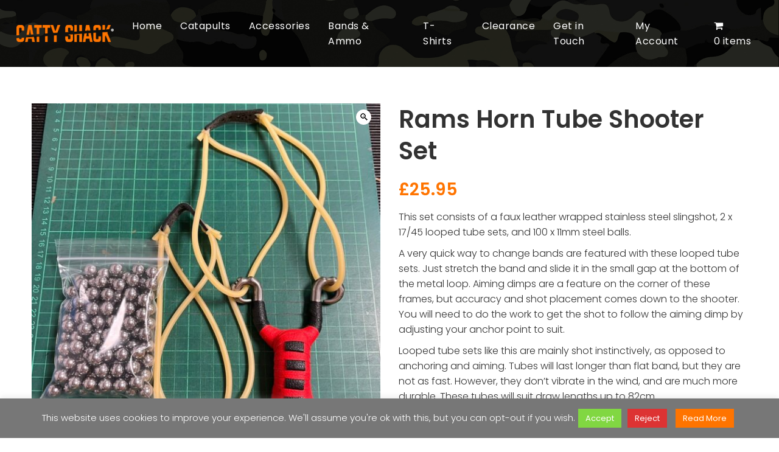

--- FILE ---
content_type: text/html; charset=UTF-8
request_url: https://cattyshack.co.uk/product/rams-horn-tube-shooter-set/
body_size: 15062
content:
<!DOCTYPE html>

<html lang="en-GB">
<head>
    <meta charset="UTF-8" />
    <meta name="MobileOptimized" content="width">
    <meta name="HandheldFriendly" content="true">
    <meta name=”format-detection” content=”telephone=no”>
    <meta name="viewport" content="width=device-width, initial-scale=1.0">
    <meta http-equiv="X-UA-Compatible" content="IE=edge,chrome=1">
    <!--[if IEMobile]><meta http-equiv="cleartype" content="on"><![endif]-->
    <script src="https://code.jquery.com/jquery-3.4.1.slim.min.js" integrity="sha384-J6qa4849blE2+poT4WnyKhv5vZF5SrPo0iEjwBvKU7imGFAV0wwj1yYfoRSJoZ+n" crossorigin="anonymous"></script>
    <script src="https://cdn.jsdelivr.net/npm/popper.js@1.16.0/dist/umd/popper.min.js" integrity="sha384-Q6E9RHvbIyZFJoft+2mJbHaEWldlvI9IOYy5n3zV9zzTtmI3UksdQRVvoxMfooAo" crossorigin="anonymous"></script>
    <script src="https://stackpath.bootstrapcdn.com/bootstrap/4.4.1/js/bootstrap.min.js" integrity="sha384-wfSDF2E50Y2D1uUdj0O3uMBJnjuUD4Ih7YwaYd1iqfktj0Uod8GCExl3Og8ifwB6" crossorigin="anonymous"></script>
    <link href="https://unpkg.com/aos@2.3.1/dist/aos.css" rel="stylesheet">
    <script src="https://unpkg.com/aos@2.3.1/dist/aos.js"></script>
    <!-- Global site tag (gtag.js) - Google Analytics -->
<script async src="https://www.googletagmanager.com/gtag/js?id=UA-140490067-1"></script>
<script>
  window.dataLayer = window.dataLayer || [];
  function gtag(){dataLayer.push(arguments);}
  gtag('js', new Date());

  gtag('config', 'UA-140490067-1');
</script>

    <meta name='robots' content='index, follow, max-image-preview:large, max-snippet:-1, max-video-preview:-1' />
	<style>img:is([sizes="auto" i], [sizes^="auto," i]) { contain-intrinsic-size: 3000px 1500px }</style>
	
	<!-- This site is optimized with the Yoast SEO plugin v26.0 - https://yoast.com/wordpress/plugins/seo/ -->
	<title>Rams Horn Tube Shooter Set | Catty Shack</title>
	<link rel="canonical" href="https://cattyshack.co.uk/product/rams-horn-tube-shooter-set/" />
	<meta property="og:locale" content="en_GB" />
	<meta property="og:type" content="article" />
	<meta property="og:title" content="Rams Horn Tube Shooter Set | Catty Shack" />
	<meta property="og:description" content="This set consists of a faux leather wrapped stainless steel slingshot, 2 x 17/45 looped tube sets, and 100 x 11mm steel balls.  A very quick way to change bands are featured with these looped tube sets. Just stretch the band and slide it in the small gap at the bottom of the metal loop. Aiming dimps are a feature on the corner of these frames, but accuracy and shot placement comes down to the shooter. You will need to do the work to get the shot to follow the aiming dimp by adjusting your anchor point to suit.  Looped tube sets like this are mainly shot instinctively, as opposed to anchoring and aiming. Tubes will last longer than flat band, but they are not as fast. However, they don&#039;t vibrate in the wind, and are much more durable. These tubes will suit draw lengths up to 82cm.  Slingshot overall width; 90mm Slingshot overall length; 125mm" />
	<meta property="og:url" content="https://cattyshack.co.uk/product/rams-horn-tube-shooter-set/" />
	<meta property="og:site_name" content="Catty Shack" />
	<meta property="article:publisher" content="https://www.facebook.com/CattyShackShooter/" />
	<meta property="article:modified_time" content="2026-01-23T19:41:39+00:00" />
	<meta property="og:image" content="https://cattyshack.co.uk/wp-content/uploads/2022/01/IMG_15281.jpg" />
	<meta property="og:image:width" content="1280" />
	<meta property="og:image:height" content="1280" />
	<meta property="og:image:type" content="image/jpeg" />
	<meta name="twitter:card" content="summary_large_image" />
	<meta name="twitter:label1" content="Estimated reading time" />
	<meta name="twitter:data1" content="1 minute" />
	<script type="application/ld+json" class="yoast-schema-graph">{"@context":"https://schema.org","@graph":[{"@type":"WebPage","@id":"https://cattyshack.co.uk/product/rams-horn-tube-shooter-set/","url":"https://cattyshack.co.uk/product/rams-horn-tube-shooter-set/","name":"Rams Horn Tube Shooter Set | Catty Shack","isPartOf":{"@id":"https://cattyshack.co.uk/#website"},"primaryImageOfPage":{"@id":"https://cattyshack.co.uk/product/rams-horn-tube-shooter-set/#primaryimage"},"image":{"@id":"https://cattyshack.co.uk/product/rams-horn-tube-shooter-set/#primaryimage"},"thumbnailUrl":"https://cattyshack.co.uk/wp-content/uploads/2022/01/IMG_15281.jpg","datePublished":"2022-01-05T12:15:24+00:00","dateModified":"2026-01-23T19:41:39+00:00","breadcrumb":{"@id":"https://cattyshack.co.uk/product/rams-horn-tube-shooter-set/#breadcrumb"},"inLanguage":"en-GB","potentialAction":[{"@type":"ReadAction","target":["https://cattyshack.co.uk/product/rams-horn-tube-shooter-set/"]}]},{"@type":"ImageObject","inLanguage":"en-GB","@id":"https://cattyshack.co.uk/product/rams-horn-tube-shooter-set/#primaryimage","url":"https://cattyshack.co.uk/wp-content/uploads/2022/01/IMG_15281.jpg","contentUrl":"https://cattyshack.co.uk/wp-content/uploads/2022/01/IMG_15281.jpg","width":1280,"height":1280},{"@type":"BreadcrumbList","@id":"https://cattyshack.co.uk/product/rams-horn-tube-shooter-set/#breadcrumb","itemListElement":[{"@type":"ListItem","position":1,"name":"Home","item":"https://cattyshack.co.uk/"},{"@type":"ListItem","position":2,"name":"Shop","item":"https://cattyshack.co.uk/catapults-bands-ammo-and-more-one-stop-shop/"},{"@type":"ListItem","position":3,"name":"Rams Horn Tube Shooter Set"}]},{"@type":"WebSite","@id":"https://cattyshack.co.uk/#website","url":"https://cattyshack.co.uk/","name":"Catty Shack","description":"","publisher":{"@id":"https://cattyshack.co.uk/#organization"},"potentialAction":[{"@type":"SearchAction","target":{"@type":"EntryPoint","urlTemplate":"https://cattyshack.co.uk/?s={search_term_string}"},"query-input":{"@type":"PropertyValueSpecification","valueRequired":true,"valueName":"search_term_string"}}],"inLanguage":"en-GB"},{"@type":"Organization","@id":"https://cattyshack.co.uk/#organization","name":"Catty Shack","url":"https://cattyshack.co.uk/","logo":{"@type":"ImageObject","inLanguage":"en-GB","@id":"https://cattyshack.co.uk/#/schema/logo/image/","url":"https://cattyshack.co.uk/wp-content/uploads/2019/04/QUICKLOGOCATTYSHACK.png","contentUrl":"https://cattyshack.co.uk/wp-content/uploads/2019/04/QUICKLOGOCATTYSHACK.png","width":1596,"height":282,"caption":"Catty Shack"},"image":{"@id":"https://cattyshack.co.uk/#/schema/logo/image/"},"sameAs":["https://www.facebook.com/CattyShackShooter/","https://www.instagram.com/catty_shack_hunter/","https://www.youtube.com/@CattyShackHunter"]}]}</script>
	<!-- / Yoast SEO plugin. -->


<link rel='dns-prefetch' href='//ajax.googleapis.com' />
<link rel='dns-prefetch' href='//cdn.jsdelivr.net' />
<link rel='dns-prefetch' href='//fonts.googleapis.com' />
<link rel='dns-prefetch' href='//cdnjs.cloudflare.com' />
<style id='classic-theme-styles-inline-css' type='text/css'>
/*! This file is auto-generated */
.wp-block-button__link{color:#fff;background-color:#32373c;border-radius:9999px;box-shadow:none;text-decoration:none;padding:calc(.667em + 2px) calc(1.333em + 2px);font-size:1.125em}.wp-block-file__button{background:#32373c;color:#fff;text-decoration:none}
</style>
<style id='global-styles-inline-css' type='text/css'>
:root{--wp--preset--aspect-ratio--square: 1;--wp--preset--aspect-ratio--4-3: 4/3;--wp--preset--aspect-ratio--3-4: 3/4;--wp--preset--aspect-ratio--3-2: 3/2;--wp--preset--aspect-ratio--2-3: 2/3;--wp--preset--aspect-ratio--16-9: 16/9;--wp--preset--aspect-ratio--9-16: 9/16;--wp--preset--color--black: #000000;--wp--preset--color--cyan-bluish-gray: #abb8c3;--wp--preset--color--white: #ffffff;--wp--preset--color--pale-pink: #f78da7;--wp--preset--color--vivid-red: #cf2e2e;--wp--preset--color--luminous-vivid-orange: #ff6900;--wp--preset--color--luminous-vivid-amber: #fcb900;--wp--preset--color--light-green-cyan: #7bdcb5;--wp--preset--color--vivid-green-cyan: #00d084;--wp--preset--color--pale-cyan-blue: #8ed1fc;--wp--preset--color--vivid-cyan-blue: #0693e3;--wp--preset--color--vivid-purple: #9b51e0;--wp--preset--gradient--vivid-cyan-blue-to-vivid-purple: linear-gradient(135deg,rgba(6,147,227,1) 0%,rgb(155,81,224) 100%);--wp--preset--gradient--light-green-cyan-to-vivid-green-cyan: linear-gradient(135deg,rgb(122,220,180) 0%,rgb(0,208,130) 100%);--wp--preset--gradient--luminous-vivid-amber-to-luminous-vivid-orange: linear-gradient(135deg,rgba(252,185,0,1) 0%,rgba(255,105,0,1) 100%);--wp--preset--gradient--luminous-vivid-orange-to-vivid-red: linear-gradient(135deg,rgba(255,105,0,1) 0%,rgb(207,46,46) 100%);--wp--preset--gradient--very-light-gray-to-cyan-bluish-gray: linear-gradient(135deg,rgb(238,238,238) 0%,rgb(169,184,195) 100%);--wp--preset--gradient--cool-to-warm-spectrum: linear-gradient(135deg,rgb(74,234,220) 0%,rgb(151,120,209) 20%,rgb(207,42,186) 40%,rgb(238,44,130) 60%,rgb(251,105,98) 80%,rgb(254,248,76) 100%);--wp--preset--gradient--blush-light-purple: linear-gradient(135deg,rgb(255,206,236) 0%,rgb(152,150,240) 100%);--wp--preset--gradient--blush-bordeaux: linear-gradient(135deg,rgb(254,205,165) 0%,rgb(254,45,45) 50%,rgb(107,0,62) 100%);--wp--preset--gradient--luminous-dusk: linear-gradient(135deg,rgb(255,203,112) 0%,rgb(199,81,192) 50%,rgb(65,88,208) 100%);--wp--preset--gradient--pale-ocean: linear-gradient(135deg,rgb(255,245,203) 0%,rgb(182,227,212) 50%,rgb(51,167,181) 100%);--wp--preset--gradient--electric-grass: linear-gradient(135deg,rgb(202,248,128) 0%,rgb(113,206,126) 100%);--wp--preset--gradient--midnight: linear-gradient(135deg,rgb(2,3,129) 0%,rgb(40,116,252) 100%);--wp--preset--font-size--small: 13px;--wp--preset--font-size--medium: 20px;--wp--preset--font-size--large: 36px;--wp--preset--font-size--x-large: 42px;--wp--preset--spacing--20: 0.44rem;--wp--preset--spacing--30: 0.67rem;--wp--preset--spacing--40: 1rem;--wp--preset--spacing--50: 1.5rem;--wp--preset--spacing--60: 2.25rem;--wp--preset--spacing--70: 3.38rem;--wp--preset--spacing--80: 5.06rem;--wp--preset--shadow--natural: 6px 6px 9px rgba(0, 0, 0, 0.2);--wp--preset--shadow--deep: 12px 12px 50px rgba(0, 0, 0, 0.4);--wp--preset--shadow--sharp: 6px 6px 0px rgba(0, 0, 0, 0.2);--wp--preset--shadow--outlined: 6px 6px 0px -3px rgba(255, 255, 255, 1), 6px 6px rgba(0, 0, 0, 1);--wp--preset--shadow--crisp: 6px 6px 0px rgba(0, 0, 0, 1);}:where(.is-layout-flex){gap: 0.5em;}:where(.is-layout-grid){gap: 0.5em;}body .is-layout-flex{display: flex;}.is-layout-flex{flex-wrap: wrap;align-items: center;}.is-layout-flex > :is(*, div){margin: 0;}body .is-layout-grid{display: grid;}.is-layout-grid > :is(*, div){margin: 0;}:where(.wp-block-columns.is-layout-flex){gap: 2em;}:where(.wp-block-columns.is-layout-grid){gap: 2em;}:where(.wp-block-post-template.is-layout-flex){gap: 1.25em;}:where(.wp-block-post-template.is-layout-grid){gap: 1.25em;}.has-black-color{color: var(--wp--preset--color--black) !important;}.has-cyan-bluish-gray-color{color: var(--wp--preset--color--cyan-bluish-gray) !important;}.has-white-color{color: var(--wp--preset--color--white) !important;}.has-pale-pink-color{color: var(--wp--preset--color--pale-pink) !important;}.has-vivid-red-color{color: var(--wp--preset--color--vivid-red) !important;}.has-luminous-vivid-orange-color{color: var(--wp--preset--color--luminous-vivid-orange) !important;}.has-luminous-vivid-amber-color{color: var(--wp--preset--color--luminous-vivid-amber) !important;}.has-light-green-cyan-color{color: var(--wp--preset--color--light-green-cyan) !important;}.has-vivid-green-cyan-color{color: var(--wp--preset--color--vivid-green-cyan) !important;}.has-pale-cyan-blue-color{color: var(--wp--preset--color--pale-cyan-blue) !important;}.has-vivid-cyan-blue-color{color: var(--wp--preset--color--vivid-cyan-blue) !important;}.has-vivid-purple-color{color: var(--wp--preset--color--vivid-purple) !important;}.has-black-background-color{background-color: var(--wp--preset--color--black) !important;}.has-cyan-bluish-gray-background-color{background-color: var(--wp--preset--color--cyan-bluish-gray) !important;}.has-white-background-color{background-color: var(--wp--preset--color--white) !important;}.has-pale-pink-background-color{background-color: var(--wp--preset--color--pale-pink) !important;}.has-vivid-red-background-color{background-color: var(--wp--preset--color--vivid-red) !important;}.has-luminous-vivid-orange-background-color{background-color: var(--wp--preset--color--luminous-vivid-orange) !important;}.has-luminous-vivid-amber-background-color{background-color: var(--wp--preset--color--luminous-vivid-amber) !important;}.has-light-green-cyan-background-color{background-color: var(--wp--preset--color--light-green-cyan) !important;}.has-vivid-green-cyan-background-color{background-color: var(--wp--preset--color--vivid-green-cyan) !important;}.has-pale-cyan-blue-background-color{background-color: var(--wp--preset--color--pale-cyan-blue) !important;}.has-vivid-cyan-blue-background-color{background-color: var(--wp--preset--color--vivid-cyan-blue) !important;}.has-vivid-purple-background-color{background-color: var(--wp--preset--color--vivid-purple) !important;}.has-black-border-color{border-color: var(--wp--preset--color--black) !important;}.has-cyan-bluish-gray-border-color{border-color: var(--wp--preset--color--cyan-bluish-gray) !important;}.has-white-border-color{border-color: var(--wp--preset--color--white) !important;}.has-pale-pink-border-color{border-color: var(--wp--preset--color--pale-pink) !important;}.has-vivid-red-border-color{border-color: var(--wp--preset--color--vivid-red) !important;}.has-luminous-vivid-orange-border-color{border-color: var(--wp--preset--color--luminous-vivid-orange) !important;}.has-luminous-vivid-amber-border-color{border-color: var(--wp--preset--color--luminous-vivid-amber) !important;}.has-light-green-cyan-border-color{border-color: var(--wp--preset--color--light-green-cyan) !important;}.has-vivid-green-cyan-border-color{border-color: var(--wp--preset--color--vivid-green-cyan) !important;}.has-pale-cyan-blue-border-color{border-color: var(--wp--preset--color--pale-cyan-blue) !important;}.has-vivid-cyan-blue-border-color{border-color: var(--wp--preset--color--vivid-cyan-blue) !important;}.has-vivid-purple-border-color{border-color: var(--wp--preset--color--vivid-purple) !important;}.has-vivid-cyan-blue-to-vivid-purple-gradient-background{background: var(--wp--preset--gradient--vivid-cyan-blue-to-vivid-purple) !important;}.has-light-green-cyan-to-vivid-green-cyan-gradient-background{background: var(--wp--preset--gradient--light-green-cyan-to-vivid-green-cyan) !important;}.has-luminous-vivid-amber-to-luminous-vivid-orange-gradient-background{background: var(--wp--preset--gradient--luminous-vivid-amber-to-luminous-vivid-orange) !important;}.has-luminous-vivid-orange-to-vivid-red-gradient-background{background: var(--wp--preset--gradient--luminous-vivid-orange-to-vivid-red) !important;}.has-very-light-gray-to-cyan-bluish-gray-gradient-background{background: var(--wp--preset--gradient--very-light-gray-to-cyan-bluish-gray) !important;}.has-cool-to-warm-spectrum-gradient-background{background: var(--wp--preset--gradient--cool-to-warm-spectrum) !important;}.has-blush-light-purple-gradient-background{background: var(--wp--preset--gradient--blush-light-purple) !important;}.has-blush-bordeaux-gradient-background{background: var(--wp--preset--gradient--blush-bordeaux) !important;}.has-luminous-dusk-gradient-background{background: var(--wp--preset--gradient--luminous-dusk) !important;}.has-pale-ocean-gradient-background{background: var(--wp--preset--gradient--pale-ocean) !important;}.has-electric-grass-gradient-background{background: var(--wp--preset--gradient--electric-grass) !important;}.has-midnight-gradient-background{background: var(--wp--preset--gradient--midnight) !important;}.has-small-font-size{font-size: var(--wp--preset--font-size--small) !important;}.has-medium-font-size{font-size: var(--wp--preset--font-size--medium) !important;}.has-large-font-size{font-size: var(--wp--preset--font-size--large) !important;}.has-x-large-font-size{font-size: var(--wp--preset--font-size--x-large) !important;}
:where(.wp-block-post-template.is-layout-flex){gap: 1.25em;}:where(.wp-block-post-template.is-layout-grid){gap: 1.25em;}
:where(.wp-block-columns.is-layout-flex){gap: 2em;}:where(.wp-block-columns.is-layout-grid){gap: 2em;}
:root :where(.wp-block-pullquote){font-size: 1.5em;line-height: 1.6;}
</style>
<link rel='stylesheet' id='cookie-law-info-css' href='https://cattyshack.co.uk/wp-content/plugins/cookie-law-info/legacy/public/css/cookie-law-info-public.css?ver=3.3.5' type='text/css' media='all' />
<link rel='stylesheet' id='cookie-law-info-gdpr-css' href='https://cattyshack.co.uk/wp-content/plugins/cookie-law-info/legacy/public/css/cookie-law-info-gdpr.css?ver=3.3.5' type='text/css' media='all' />
<link rel='stylesheet' id='photoswipe-css' href='https://cattyshack.co.uk/wp-content/plugins/woocommerce/assets/css/photoswipe/photoswipe.min.css?ver=10.4.3' type='text/css' media='all' />
<link rel='stylesheet' id='photoswipe-default-skin-css' href='https://cattyshack.co.uk/wp-content/plugins/woocommerce/assets/css/photoswipe/default-skin/default-skin.min.css?ver=10.4.3' type='text/css' media='all' />
<link rel='stylesheet' id='woocommerce-smallscreen-css' href='https://cattyshack.co.uk/wp-content/plugins/woocommerce/assets/css/woocommerce-smallscreen.css?ver=10.4.3' type='text/css' media='only screen and (max-width: 768px)' />
<style id='woocommerce-inline-inline-css' type='text/css'>
.woocommerce form .form-row .required { visibility: visible; }
</style>
<link rel='stylesheet' id='wpmenucart-icons-css' href='https://cattyshack.co.uk/wp-content/plugins/wp-menu-cart/assets/css/wpmenucart-icons.min.css?ver=2.14.12' type='text/css' media='all' />
<style id='wpmenucart-icons-inline-css' type='text/css'>
@font-face{font-family:WPMenuCart;src:url(https://cattyshack.co.uk/wp-content/plugins/wp-menu-cart/assets/fonts/WPMenuCart.eot);src:url(https://cattyshack.co.uk/wp-content/plugins/wp-menu-cart/assets/fonts/WPMenuCart.eot?#iefix) format('embedded-opentype'),url(https://cattyshack.co.uk/wp-content/plugins/wp-menu-cart/assets/fonts/WPMenuCart.woff2) format('woff2'),url(https://cattyshack.co.uk/wp-content/plugins/wp-menu-cart/assets/fonts/WPMenuCart.woff) format('woff'),url(https://cattyshack.co.uk/wp-content/plugins/wp-menu-cart/assets/fonts/WPMenuCart.ttf) format('truetype'),url(https://cattyshack.co.uk/wp-content/plugins/wp-menu-cart/assets/fonts/WPMenuCart.svg#WPMenuCart) format('svg');font-weight:400;font-style:normal;font-display:swap}
</style>
<link rel='stylesheet' id='wpmenucart-css' href='https://cattyshack.co.uk/wp-content/plugins/wp-menu-cart/assets/css/wpmenucart-main.min.css?ver=2.14.12' type='text/css' media='all' />
<link rel='stylesheet' id='google-fonts-css' href='https://fonts.googleapis.com/css2?family=Poppins%3Awght%40100%3B300%3B400%3B600&#038;display=swap&#038;ver=1.0' type='text/css' media='all' />
<link rel='stylesheet' id='font-awesome-css' href='https://cdnjs.cloudflare.com/ajax/libs/font-awesome/5.11.2/css/all.css?ver=1.0' type='text/css' media='all' />
<link rel='stylesheet' id='flexslider-css-css' href='https://cdnjs.cloudflare.com/ajax/libs/flexslider/2.7.2/flexslider.min.css?ver=1.0' type='text/css' media='all' />
<link rel='stylesheet' id='styles-css' href='https://cattyshack.co.uk/wp-content/themes/cattyshackcustom/dist/css/styles.css?ver=6.8.3' type='text/css' media='all' />
<!--n2css--><!--n2js--><script type="text/javascript" src="https://ajax.googleapis.com/ajax/libs/jquery/3.4.1/jquery.min.js?ver=3.4.1" id="jquery-js"></script>
<script type="text/javascript" id="cookie-law-info-js-extra">
/* <![CDATA[ */
var Cli_Data = {"nn_cookie_ids":[],"cookielist":[],"non_necessary_cookies":[],"ccpaEnabled":"","ccpaRegionBased":"","ccpaBarEnabled":"","strictlyEnabled":["necessary","obligatoire"],"ccpaType":"gdpr","js_blocking":"","custom_integration":"","triggerDomRefresh":"","secure_cookies":""};
var cli_cookiebar_settings = {"animate_speed_hide":"500","animate_speed_show":"500","background":"#777777","border":"#b1a6a6c2","border_on":"","button_1_button_colour":"#81d742","button_1_button_hover":"#67ac35","button_1_link_colour":"#fff","button_1_as_button":"1","button_1_new_win":"","button_2_button_colour":"#ff7400","button_2_button_hover":"#cc5d00","button_2_link_colour":"#ffffff","button_2_as_button":"1","button_2_hidebar":"1","button_3_button_colour":"#dd3333","button_3_button_hover":"#b12929","button_3_link_colour":"#fff","button_3_as_button":"1","button_3_new_win":"","button_4_button_colour":"#000","button_4_button_hover":"#000000","button_4_link_colour":"#fff","button_4_as_button":"1","button_7_button_colour":"#61a229","button_7_button_hover":"#4e8221","button_7_link_colour":"#fff","button_7_as_button":"1","button_7_new_win":"","font_family":"inherit","header_fix":"","notify_animate_hide":"1","notify_animate_show":"","notify_div_id":"#cookie-law-info-bar","notify_position_horizontal":"right","notify_position_vertical":"bottom","scroll_close":"","scroll_close_reload":"","accept_close_reload":"","reject_close_reload":"","showagain_tab":"","showagain_background":"#fff","showagain_border":"#000","showagain_div_id":"#cookie-law-info-again","showagain_x_position":"100px","text":"#ffffff","show_once_yn":"","show_once":"10000","logging_on":"","as_popup":"","popup_overlay":"1","bar_heading_text":"","cookie_bar_as":"banner","popup_showagain_position":"bottom-right","widget_position":"left"};
var log_object = {"ajax_url":"https:\/\/cattyshack.co.uk\/wp-admin\/admin-ajax.php"};
/* ]]> */
</script>
<script type="text/javascript" src="https://cattyshack.co.uk/wp-content/plugins/cookie-law-info/legacy/public/js/cookie-law-info-public.js?ver=3.3.5" id="cookie-law-info-js"></script>
<script type="text/javascript" src="https://cattyshack.co.uk/wp-content/plugins/woocommerce/assets/js/jquery-blockui/jquery.blockUI.min.js?ver=2.7.0-wc.10.4.3" id="wc-jquery-blockui-js" defer="defer" data-wp-strategy="defer"></script>
<script type="text/javascript" id="wc-add-to-cart-js-extra">
/* <![CDATA[ */
var wc_add_to_cart_params = {"ajax_url":"\/wp-admin\/admin-ajax.php","wc_ajax_url":"\/?wc-ajax=%%endpoint%%","i18n_view_cart":"View basket","cart_url":"https:\/\/cattyshack.co.uk\/basket\/","is_cart":"","cart_redirect_after_add":"yes"};
/* ]]> */
</script>
<script type="text/javascript" src="https://cattyshack.co.uk/wp-content/plugins/woocommerce/assets/js/frontend/add-to-cart.min.js?ver=10.4.3" id="wc-add-to-cart-js" defer="defer" data-wp-strategy="defer"></script>
<script type="text/javascript" src="https://cattyshack.co.uk/wp-content/plugins/woocommerce/assets/js/zoom/jquery.zoom.min.js?ver=1.7.21-wc.10.4.3" id="wc-zoom-js" defer="defer" data-wp-strategy="defer"></script>
<script type="text/javascript" src="https://cattyshack.co.uk/wp-content/plugins/woocommerce/assets/js/flexslider/jquery.flexslider.min.js?ver=2.7.2-wc.10.4.3" id="wc-flexslider-js" defer="defer" data-wp-strategy="defer"></script>
<script type="text/javascript" src="https://cattyshack.co.uk/wp-content/plugins/woocommerce/assets/js/photoswipe/photoswipe.min.js?ver=4.1.1-wc.10.4.3" id="wc-photoswipe-js" defer="defer" data-wp-strategy="defer"></script>
<script type="text/javascript" src="https://cattyshack.co.uk/wp-content/plugins/woocommerce/assets/js/photoswipe/photoswipe-ui-default.min.js?ver=4.1.1-wc.10.4.3" id="wc-photoswipe-ui-default-js" defer="defer" data-wp-strategy="defer"></script>
<script type="text/javascript" id="wc-single-product-js-extra">
/* <![CDATA[ */
var wc_single_product_params = {"i18n_required_rating_text":"Please select a rating","i18n_rating_options":["1 of 5 stars","2 of 5 stars","3 of 5 stars","4 of 5 stars","5 of 5 stars"],"i18n_product_gallery_trigger_text":"View full-screen image gallery","review_rating_required":"no","flexslider":{"rtl":false,"animation":"slide","smoothHeight":true,"directionNav":false,"controlNav":"thumbnails","slideshow":false,"animationSpeed":500,"animationLoop":false,"allowOneSlide":false},"zoom_enabled":"1","zoom_options":[],"photoswipe_enabled":"1","photoswipe_options":{"shareEl":false,"closeOnScroll":false,"history":false,"hideAnimationDuration":0,"showAnimationDuration":0},"flexslider_enabled":"1"};
/* ]]> */
</script>
<script type="text/javascript" src="https://cattyshack.co.uk/wp-content/plugins/woocommerce/assets/js/frontend/single-product.min.js?ver=10.4.3" id="wc-single-product-js" defer="defer" data-wp-strategy="defer"></script>
<script type="text/javascript" src="https://cattyshack.co.uk/wp-content/plugins/woocommerce/assets/js/js-cookie/js.cookie.min.js?ver=2.1.4-wc.10.4.3" id="wc-js-cookie-js" defer="defer" data-wp-strategy="defer"></script>
<script type="text/javascript" id="woocommerce-js-extra">
/* <![CDATA[ */
var woocommerce_params = {"ajax_url":"\/wp-admin\/admin-ajax.php","wc_ajax_url":"\/?wc-ajax=%%endpoint%%","i18n_password_show":"Show password","i18n_password_hide":"Hide password"};
/* ]]> */
</script>
<script type="text/javascript" src="https://cattyshack.co.uk/wp-content/plugins/woocommerce/assets/js/frontend/woocommerce.min.js?ver=10.4.3" id="woocommerce-js" defer="defer" data-wp-strategy="defer"></script>
<link rel="https://api.w.org/" href="https://cattyshack.co.uk/wp-json/" /><link rel="alternate" title="JSON" type="application/json" href="https://cattyshack.co.uk/wp-json/wp/v2/product/11955" /><link rel='shortlink' href='https://cattyshack.co.uk/?p=11955' />
<link rel="alternate" title="oEmbed (JSON)" type="application/json+oembed" href="https://cattyshack.co.uk/wp-json/oembed/1.0/embed?url=https%3A%2F%2Fcattyshack.co.uk%2Fproduct%2Frams-horn-tube-shooter-set%2F" />
<link rel="alternate" title="oEmbed (XML)" type="text/xml+oembed" href="https://cattyshack.co.uk/wp-json/oembed/1.0/embed?url=https%3A%2F%2Fcattyshack.co.uk%2Fproduct%2Frams-horn-tube-shooter-set%2F&#038;format=xml" />
	<noscript><style>.woocommerce-product-gallery{ opacity: 1 !important; }</style></noscript>
	<link rel="icon" href="https://cattyshack.co.uk/wp-content/uploads/2024/07/cropped-IMG_94021-scaled-1-32x32.jpg" sizes="32x32" />
<link rel="icon" href="https://cattyshack.co.uk/wp-content/uploads/2024/07/cropped-IMG_94021-scaled-1-192x192.jpg" sizes="192x192" />
<link rel="apple-touch-icon" href="https://cattyshack.co.uk/wp-content/uploads/2024/07/cropped-IMG_94021-scaled-1-180x180.jpg" />
<meta name="msapplication-TileImage" content="https://cattyshack.co.uk/wp-content/uploads/2024/07/cropped-IMG_94021-scaled-1-270x270.jpg" />
		<style type="text/css" id="wp-custom-css">
			h2.orange-banner {
	text-align: center;
    display: block;
    color: #ffffff;
    background-color: #ff7400;
    padding: 1rem;
    margin: 0 auto 3rem auto;
    width: 100%;
}

@media (min-width: 768px) {
	h2.orange-banner {
    width: 60%;
	}
}

#wooCommerceMain del bdi {
	text-decoration: line-through;
}

a.button.wc-backward {
	text-transform: capitalize;
    background-color: #ff7400;
    border-top: 3px solid #ff7400;
    border-bottom: 3px solid #ff7400;
    color: #fff;
    padding: 1rem;
    display: inline-block;
    margin: 1rem 0 0;
    font-weight: 300;
}

.payment_box.payment_method_ppcp-gateway p {
    font-size: 20px!important;
    font-weight: 600;
    color: orange;
}

/* .woocommerce .singleProduct a.button, #wooCommerceMain button.single_add_to_cart_button.button.alt, #wooCommerceMain .singleProduct a.button, .woocommerce a.checkout-button.button.alt.wc-forward, div#payment, .ppc-button-wrapper, .quantity {
	display: none;
} */

#wooCommerceMain .singleProduct h2 {
    min-height: 2rem!important;
}

#wooCommerceMain button.single_add_to_cart_button.button.alt {
	margin-bottom: 2rem;
}

@media only screen and (min-width: 500px) {
    #wooCommerceMain .paypal-button.paypal-button-number-0.paypal-button-layout-horizontal.paypal-button-number-single.paypal-button-env-production.paypal-button-color-blue.paypal-button-text-color-white.paypal-logo-color-white.paypal-button-shape-pill {
        max-width: 50%;
    }
}		</style>
		</head>

<body class="page page--single wp-singular product-template-default single wp-theme-cattyshackcustom theme-cattyshackcustom woocommerce woocommerce-page woocommerce-demo-store woocommerce-no-js page--11955 single--product single--11955">

<header id="headerMain" class="mainHeader">
<div class="container-fluid">
    <div class="header-inner flex flex--align-center">
        <div class="header-logo-wrapper flex flex--align-center">   
            <a href="https://cattyshack.co.uk" title="Catty Shack">
                <img class="header-logo" src="https://cattyshack.co.uk/wp-content/themes/cattyshackcustom/images/QUICKLOGOCATTYSHACK.png" alt="Catty Shack Logo">
            </a>
        </div>

        <nav class="header-nav js-toggle">
            <ul class="header-nav__main">
                <li><a href="https://cattyshack.co.uk/">Home</a></li>
<li><a href="https://cattyshack.co.uk/product-category/catapults/">Catapults</a></li>
<li><a href="https://cattyshack.co.uk/product-category/accessories/">Accessories</a>
<ul class="sub-menu">
	<li><a href="https://cattyshack.co.uk/product-category/accessories/">All Accessories</a></li>
	<li><a href="https://cattyshack.co.uk/product-category/accessories/knives/">Knives</a></li>
	<li><a href="https://cattyshack.co.uk/product-category/accessories/mooch-bags/">Mooch Bags</a></li>
	<li><a href="https://cattyshack.co.uk/product-category/accessories/pouches/">Pouches</a></li>
</ul>
</li>
<li><a>Bands &#038; Ammo</a>
<ul class="sub-menu">
	<li><a href="https://cattyshack.co.uk/product-category/ammunition/">Ammunition</a></li>
	<li><a href="https://cattyshack.co.uk/product-category/flat-bands/pre-made-bands/">Pre-Made Bands</a></li>
	<li><a href="https://cattyshack.co.uk/product-category/flat-bands/rolls-of-band/">Rolls of Band</a></li>
</ul>
</li>
<li><a href="https://cattyshack.co.uk/product-category/moochwear/">T-Shirts</a></li>
<li><a href="https://cattyshack.co.uk/product-category/clearance/">Clearance</a></li>
<li><a href="https://cattyshack.co.uk/get-in-touch/">Get in Touch</a>
<ul class="sub-menu">
	<li><a href="https://cattyshack.co.uk/faq/">Frequently Asked Questions (FAQ)</a></li>
</ul>
</li>
<li><a href="https://cattyshack.co.uk/my-account/">My Account</a></li>
<li class=" wpmenucartli wpmenucart-display-standard menu-item" id="wpmenucartli"><a class="wpmenucart-contents empty-wpmenucart-visible" href="https://cattyshack.co.uk/catapults-bands-ammo-and-more-one-stop-shop/" title="Start shopping"><i class="wpmenucart-icon-shopping-cart-0" role="img" aria-label="Cart"></i><span class="cartcontents">0 items</span></a></li>            </ul>
        </nav>

        <div class="nav-toggle js-toggle">
            <div class="nav-toggle-inner">
                <span></span>
                <span></span>
                <span></span>
            </div>
        </div>
    </div>
</div>
</header>


	<section id="wooCommerceMain"><div class="container"><nav class="woocommerce-breadcrumb" aria-label="Breadcrumb"><a href="https://cattyshack.co.uk">Home</a>&nbsp;&#47;&nbsp;<a href="https://cattyshack.co.uk/product-category/catapults/">Catapults</a>&nbsp;&#47;&nbsp;Rams Horn Tube Shooter Set</nav>
					
			<div class="woocommerce-notices-wrapper"></div><div id="product-11955" class="product type-product post-11955 status-publish first instock product_cat-catapults product_tag-catapult-hunting product_tag-catty-shack product_tag-catty-shack-hunter product_tag-catty-shack-uk product_tag-goblet-evo product_tag-hunting-catapult product_tag-slingshot-tubes product_tag-tube-shooter has-post-thumbnail taxable shipping-taxable purchasable product-type-simple">

	<div class="row">
<div class="col-12 col-sm-6 woocommerce-product-gallery woocommerce-product-gallery--with-images woocommerce-product-gallery--columns-4 images" data-columns="4" style="opacity: 0; transition: opacity .25s ease-in-out;">
	<figure class="woocommerce-product-gallery__wrapper">
		<div data-thumb="https://cattyshack.co.uk/wp-content/uploads/2022/01/IMG_15281-100x100.jpg" data-thumb-alt="Rams Horn Tube Shooter Set" data-thumb-srcset="https://cattyshack.co.uk/wp-content/uploads/2022/01/IMG_15281-100x100.jpg 100w, https://cattyshack.co.uk/wp-content/uploads/2022/01/IMG_15281-300x300.jpg 300w, https://cattyshack.co.uk/wp-content/uploads/2022/01/IMG_15281-1024x1024.jpg 1024w, https://cattyshack.co.uk/wp-content/uploads/2022/01/IMG_15281-150x150.jpg 150w, https://cattyshack.co.uk/wp-content/uploads/2022/01/IMG_15281-768x768.jpg 768w, https://cattyshack.co.uk/wp-content/uploads/2022/01/IMG_15281-600x600.jpg 600w, https://cattyshack.co.uk/wp-content/uploads/2022/01/IMG_15281.jpg 1280w"  data-thumb-sizes="(max-width: 100px) 100vw, 100px" class="woocommerce-product-gallery__image"><a href="https://cattyshack.co.uk/wp-content/uploads/2022/01/IMG_15281.jpg"><img width="600" height="600" src="https://cattyshack.co.uk/wp-content/uploads/2022/01/IMG_15281-600x600.jpg" class="wp-post-image" alt="Rams Horn Tube Shooter Set" data-caption="" data-src="https://cattyshack.co.uk/wp-content/uploads/2022/01/IMG_15281.jpg" data-large_image="https://cattyshack.co.uk/wp-content/uploads/2022/01/IMG_15281.jpg" data-large_image_width="1280" data-large_image_height="1280" decoding="async" fetchpriority="high" srcset="https://cattyshack.co.uk/wp-content/uploads/2022/01/IMG_15281-600x600.jpg 600w, https://cattyshack.co.uk/wp-content/uploads/2022/01/IMG_15281-300x300.jpg 300w, https://cattyshack.co.uk/wp-content/uploads/2022/01/IMG_15281-1024x1024.jpg 1024w, https://cattyshack.co.uk/wp-content/uploads/2022/01/IMG_15281-150x150.jpg 150w, https://cattyshack.co.uk/wp-content/uploads/2022/01/IMG_15281-768x768.jpg 768w, https://cattyshack.co.uk/wp-content/uploads/2022/01/IMG_15281-100x100.jpg 100w, https://cattyshack.co.uk/wp-content/uploads/2022/01/IMG_15281.jpg 1280w" sizes="(max-width: 600px) 100vw, 600px" /></a></div><div data-thumb="https://cattyshack.co.uk/wp-content/uploads/2022/01/IMG_15251-100x100.jpg" data-thumb-alt="Rams Horn Tube Shooter Set" data-thumb-srcset="https://cattyshack.co.uk/wp-content/uploads/2022/01/IMG_15251-100x100.jpg 100w, https://cattyshack.co.uk/wp-content/uploads/2022/01/IMG_15251-300x300.jpg 300w, https://cattyshack.co.uk/wp-content/uploads/2022/01/IMG_15251-1024x1024.jpg 1024w, https://cattyshack.co.uk/wp-content/uploads/2022/01/IMG_15251-150x150.jpg 150w, https://cattyshack.co.uk/wp-content/uploads/2022/01/IMG_15251-768x768.jpg 768w, https://cattyshack.co.uk/wp-content/uploads/2022/01/IMG_15251-600x600.jpg 600w, https://cattyshack.co.uk/wp-content/uploads/2022/01/IMG_15251.jpg 1280w"  data-thumb-sizes="(max-width: 100px) 100vw, 100px" class="woocommerce-product-gallery__image"><a href="https://cattyshack.co.uk/wp-content/uploads/2022/01/IMG_15251.jpg"><img width="600" height="600" src="https://cattyshack.co.uk/wp-content/uploads/2022/01/IMG_15251-600x600.jpg" class="" alt="Rams Horn Tube Shooter Set" data-caption="" data-src="https://cattyshack.co.uk/wp-content/uploads/2022/01/IMG_15251.jpg" data-large_image="https://cattyshack.co.uk/wp-content/uploads/2022/01/IMG_15251.jpg" data-large_image_width="1280" data-large_image_height="1280" decoding="async" srcset="https://cattyshack.co.uk/wp-content/uploads/2022/01/IMG_15251-600x600.jpg 600w, https://cattyshack.co.uk/wp-content/uploads/2022/01/IMG_15251-300x300.jpg 300w, https://cattyshack.co.uk/wp-content/uploads/2022/01/IMG_15251-1024x1024.jpg 1024w, https://cattyshack.co.uk/wp-content/uploads/2022/01/IMG_15251-150x150.jpg 150w, https://cattyshack.co.uk/wp-content/uploads/2022/01/IMG_15251-768x768.jpg 768w, https://cattyshack.co.uk/wp-content/uploads/2022/01/IMG_15251-100x100.jpg 100w, https://cattyshack.co.uk/wp-content/uploads/2022/01/IMG_15251.jpg 1280w" sizes="(max-width: 600px) 100vw, 600px" /></a></div><div data-thumb="https://cattyshack.co.uk/wp-content/uploads/2022/01/IMG_15231-100x100.jpg" data-thumb-alt="Rams Horn Tube Shooter Set" data-thumb-srcset="https://cattyshack.co.uk/wp-content/uploads/2022/01/IMG_15231-100x100.jpg 100w, https://cattyshack.co.uk/wp-content/uploads/2022/01/IMG_15231-300x300.jpg 300w, https://cattyshack.co.uk/wp-content/uploads/2022/01/IMG_15231-150x150.jpg 150w, https://cattyshack.co.uk/wp-content/uploads/2022/01/IMG_15231-768x768.jpg 768w, https://cattyshack.co.uk/wp-content/uploads/2022/01/IMG_15231-600x600.jpg 600w, https://cattyshack.co.uk/wp-content/uploads/2022/01/IMG_15231.jpg 831w"  data-thumb-sizes="(max-width: 100px) 100vw, 100px" class="woocommerce-product-gallery__image"><a href="https://cattyshack.co.uk/wp-content/uploads/2022/01/IMG_15231.jpg"><img width="600" height="600" src="https://cattyshack.co.uk/wp-content/uploads/2022/01/IMG_15231-600x600.jpg" class="" alt="Rams Horn Tube Shooter Set" data-caption="" data-src="https://cattyshack.co.uk/wp-content/uploads/2022/01/IMG_15231.jpg" data-large_image="https://cattyshack.co.uk/wp-content/uploads/2022/01/IMG_15231.jpg" data-large_image_width="831" data-large_image_height="831" decoding="async" srcset="https://cattyshack.co.uk/wp-content/uploads/2022/01/IMG_15231-600x600.jpg 600w, https://cattyshack.co.uk/wp-content/uploads/2022/01/IMG_15231-300x300.jpg 300w, https://cattyshack.co.uk/wp-content/uploads/2022/01/IMG_15231-150x150.jpg 150w, https://cattyshack.co.uk/wp-content/uploads/2022/01/IMG_15231-768x768.jpg 768w, https://cattyshack.co.uk/wp-content/uploads/2022/01/IMG_15231-100x100.jpg 100w, https://cattyshack.co.uk/wp-content/uploads/2022/01/IMG_15231.jpg 831w" sizes="(max-width: 600px) 100vw, 600px" /></a></div>	</figure>
</div>

	<div class="col-12 col-sm-6 summary entry-summary">
		<h1 class="product_title entry-title">Rams Horn Tube Shooter Set</h1>
	<div class="woocommerce-product-rating">
		<div class="star-rating" role="img" aria-label="Rated 5.00 out of 5"><span style="width:100%">Rated <strong class="rating">5.00</strong> out of 5 based on <span class="rating">1</span> customer rating</span></div>								<a href="#reviews" class="woocommerce-review-link" rel="nofollow">(<span class="count">1</span> customer review)</a>
						</div>

<p class="price"><span class="woocommerce-Price-amount amount"><bdi><span class="woocommerce-Price-currencySymbol">&pound;</span>25.95</bdi></span></p>
<div class="woocommerce-product-details__short-description">
	<p>This set consists of a faux leather wrapped stainless steel slingshot, 2 x 17/45 looped tube sets, and 100 x 11mm steel balls.</p>
<p>A very quick way to change bands are featured with these looped tube sets. Just stretch the band and slide it in the small gap at the bottom of the metal loop. Aiming dimps are a feature on the corner of these frames, but accuracy and shot placement comes down to the shooter. You will need to do the work to get the shot to follow the aiming dimp by adjusting your anchor point to suit.</p>
<p>Looped tube sets like this are mainly shot instinctively, as opposed to anchoring and aiming. Tubes will last longer than flat band, but they are not as fast. However, they don&#8217;t vibrate in the wind, and are much more durable. These tubes will suit draw lengths up to 82cm.</p>
<p>Slingshot overall width; 90mm<br />
Slingshot overall length; 125mm</p>
</div><p class="stock in-stock">In stock</p>

	
	<form class="cart" action="https://cattyshack.co.uk/product/rams-horn-tube-shooter-set/" method="post" enctype='multipart/form-data'>
		
			<div class="quantity">
				<label class="screen-reader-text" for="quantity_69760450d50f9">Rams Horn Tube Shooter Set quantity</label>
		<input
			type="number"
			id="quantity_69760450d50f9"
			class="input-text qty text"
			step="1"
			min="1"
			max="28"
			name="quantity"
			value="1"
			title="Qty"
			size="4"
			placeholder=""
			inputmode="numeric" />
			</div>
	
		<button type="submit" name="add-to-cart" value="11955" class="single_add_to_cart_button button alt">Add to basket</button>

			</form>

	
<div id="ppcp-recaptcha-v2-container" style="margin:20px 0;"></div><div class="product_meta">

	
	
	<span class="posted_in">Category: <a href="https://cattyshack.co.uk/product-category/catapults/" rel="tag">Catapults</a></span>
	<span class="tagged_as">Tags: <a href="https://cattyshack.co.uk/product-tag/catapult-hunting/" rel="tag">catapult hunting</a>, <a href="https://cattyshack.co.uk/product-tag/catty-shack/" rel="tag">catty shack</a>, <a href="https://cattyshack.co.uk/product-tag/catty-shack-hunter/" rel="tag">catty shack hunter</a>, <a href="https://cattyshack.co.uk/product-tag/catty-shack-uk/" rel="tag">catty shack uk</a>, <a href="https://cattyshack.co.uk/product-tag/goblet-evo/" rel="tag">goblet evo</a>, <a href="https://cattyshack.co.uk/product-tag/hunting-catapult/" rel="tag">hunting catapult</a>, <a href="https://cattyshack.co.uk/product-tag/slingshot-tubes/" rel="tag">slingshot tubes</a>, <a href="https://cattyshack.co.uk/product-tag/tube-shooter/" rel="tag">tube shooter</a></span>
	
</div>
	</div>
    </div>

	
	<div class="col-12 woocommerce-tabs wc-tabs-wrapper">
		<ul class="tabs wc-tabs" role="tablist">
							<li class="description_tab" id="tab-title-description" role="tab" aria-controls="tab-description">
					<a href="#tab-description">
						Description					</a>
				</li>
							<li class="additional_information_tab" id="tab-title-additional_information" role="tab" aria-controls="tab-additional_information">
					<a href="#tab-additional_information">
						Additional information					</a>
				</li>
							<li class="reviews_tab" id="tab-title-reviews" role="tab" aria-controls="tab-reviews">
					<a href="#tab-reviews">
						Reviews (1)					</a>
				</li>
					</ul>
					<div class="woocommerce-Tabs-panel woocommerce-Tabs-panel--description panel entry-content wc-tab" id="tab-description" role="tabpanel" aria-labelledby="tab-title-description">
				
	<h2>Description</h2>

<p>This set consists of a faux leather wrapped stainless steel slingshot, 2 x 17/45 looped tube sets, and 100 x 11mm steel balls.</p>
<p>A very quick way to change bands are featured with these looped tube sets. Just stretch the band and slide it in the small gap at the bottom of the metal loop. Aiming dimps are a feature on the corner of these frames, but accuracy and shot placement comes down to the shooter. You will need to do the work to get the shot to follow the aiming dimp by adjusting your anchor point to suit.</p>
<p>Looped tube sets like this are mainly shot instinctively, as opposed to anchoring and aiming. Tubes will last longer than flat band, but they are not as fast. However, they don&#8217;t vibrate in the wind, and are much more durable. These tubes will suit draw lengths up to 82cm.</p>
<p>Slingshot overall width; 90mm<br />
Slingshot overall length; 125mm</p>
			</div>
					<div class="woocommerce-Tabs-panel woocommerce-Tabs-panel--additional_information panel entry-content wc-tab" id="tab-additional_information" role="tabpanel" aria-labelledby="tab-title-additional_information">
				
	<h2>Additional information</h2>

<table class="woocommerce-product-attributes shop_attributes">
			<tr class="woocommerce-product-attributes-item woocommerce-product-attributes-item--weight">
			<th class="woocommerce-product-attributes-item__label">Weight</th>
			<td class="woocommerce-product-attributes-item__value">900 g</td>
		</tr>
			<tr class="woocommerce-product-attributes-item woocommerce-product-attributes-item--dimensions">
			<th class="woocommerce-product-attributes-item__label">Dimensions</th>
			<td class="woocommerce-product-attributes-item__value">15 &times; 15 &times; 5 cm</td>
		</tr>
	</table>
			</div>
					<div class="woocommerce-Tabs-panel woocommerce-Tabs-panel--reviews panel entry-content wc-tab" id="tab-reviews" role="tabpanel" aria-labelledby="tab-title-reviews">
				<div id="reviews" class="woocommerce-Reviews">
	<div id="comments">
		<h2 class="woocommerce-Reviews-title">
			1 review for <span>Rams Horn Tube Shooter Set</span>		</h2>

					<ol class="commentlist">
				<li class="review byuser comment-author-richard-parkin even thread-even depth-1" id="li-comment-125798">

	<div id="comment-125798" class="comment_container">

		<img alt='' src='https://secure.gravatar.com/avatar/049845107c8a634e7a9a86b0ace5047fbb32f54a867d89a8b1d7d2abbb1d7a0b?s=60&#038;d=mm&#038;r=g' srcset='https://secure.gravatar.com/avatar/049845107c8a634e7a9a86b0ace5047fbb32f54a867d89a8b1d7d2abbb1d7a0b?s=120&#038;d=mm&#038;r=g 2x' class='avatar avatar-60 photo' height='60' width='60' loading='lazy' decoding='async'/>
		<div class="comment-text">

			<div class="star-rating" role="img" aria-label="Rated 5 out of 5"><span style="width:100%">Rated <strong class="rating">5</strong> out of 5</span></div>
	<p class="meta">
		<strong class="woocommerce-review__author">Richard Parkin </strong>
				<span class="woocommerce-review__dash">&ndash;</span> <time class="woocommerce-review__published-date" datetime="2024-12-18T09:51:58+00:00">18th December 2024</time>
	</p>

	<div class="description"><p>Got this for the lad to use on private land, high quality for the price really can&#8217;t grumble. Probably end up getting one myself 5/5 👍</p>
</div>
		</div>
	</div>
</li><!-- #comment-## -->
			</ol>

						</div>

			<p class="woocommerce-verification-required">Only logged in customers who have purchased this product may leave a review.</p>
	
	<div class="clear"></div>
</div>
			</div>
		
			</div>


	<section class="related products">
        <div class="container">
            <div class="col-12">
            			<h2>Related products</h2>
				
		<div class="row products">

			
					
<div class="col-6 col-sm-4 col-md-3 text-center singleProduct" class="product type-product post-9474 status-publish first instock product_cat-accessories product_cat-catapults product_tag-catty-shack product_tag-evo product_tag-evofieldpro product_tag-goblet-evo product_tag-spares-kit product_tag-t20-torx has-post-thumbnail taxable shipping-taxable purchasable product-type-variable">
	<a href="https://cattyshack.co.uk/product/evo-spares-kit/" class="woocommerce-LoopProduct-link woocommerce-loop-product__link"><img width="300" height="300" src="https://cattyshack.co.uk/wp-content/uploads/2021/07/IMG_70251-300x300.jpg" class="attachment-woocommerce_thumbnail size-woocommerce_thumbnail" alt="EVO®/ HGH Spares Kit" decoding="async" loading="lazy" srcset="https://cattyshack.co.uk/wp-content/uploads/2021/07/IMG_70251-300x300.jpg 300w, https://cattyshack.co.uk/wp-content/uploads/2021/07/IMG_70251-1024x1024.jpg 1024w, https://cattyshack.co.uk/wp-content/uploads/2021/07/IMG_70251-150x150.jpg 150w, https://cattyshack.co.uk/wp-content/uploads/2021/07/IMG_70251-768x768.jpg 768w, https://cattyshack.co.uk/wp-content/uploads/2021/07/IMG_70251-1536x1536.jpg 1536w, https://cattyshack.co.uk/wp-content/uploads/2021/07/IMG_70251-2048x2048.jpg 2048w, https://cattyshack.co.uk/wp-content/uploads/2021/07/IMG_70251-600x600.jpg 600w, https://cattyshack.co.uk/wp-content/uploads/2021/07/IMG_70251-100x100.jpg 100w" sizes="auto, (max-width: 300px) 100vw, 300px" /><h2 class="woocommerce-loop-product__title">EVO®/ HGH Spares Kit</h2>
	<span class="price"><span class="woocommerce-Price-amount amount"><bdi><span class="woocommerce-Price-currencySymbol">&pound;</span>7.95</bdi></span></span>
</a><a href="https://cattyshack.co.uk/product/evo-spares-kit/" data-quantity="1" class="button product_type_variable add_to_cart_button" data-product_id="9474" data-product_sku="" aria-label="Select options for &ldquo;EVO®/ HGH Spares Kit&rdquo;" rel="nofollow">Select options</a></div>

			
					
<div class="col-6 col-sm-4 col-md-3 text-center singleProduct" class="product type-product post-14925 status-publish outofstock product_cat-catapults product_tag-catapult product_tag-catapult-hunting product_tag-catty-shack product_tag-catty-shack-hunter product_tag-catty-shack-uk product_tag-evo product_tag-evo85 product_tag-goblet product_tag-goblet-evo product_tag-hgh product_tag-hunting-catapult product_tag-slingshot product_tag-stainless-steel has-post-thumbnail sale taxable shipping-taxable purchasable product-type-simple">
	<a href="https://cattyshack.co.uk/product/new-goblet-evo85-stainless-steel-slight-seconds/" class="woocommerce-LoopProduct-link woocommerce-loop-product__link">
	<span class="onsale">Sale!</span>
	<img width="300" height="300" src="https://cattyshack.co.uk/wp-content/uploads/2022/08/IMG_66371-300x300.jpg" class="attachment-woocommerce_thumbnail size-woocommerce_thumbnail" alt="NEW Goblet EVO®85 - Stainless Steel (slight seconds)" decoding="async" loading="lazy" srcset="https://cattyshack.co.uk/wp-content/uploads/2022/08/IMG_66371-300x300.jpg 300w, https://cattyshack.co.uk/wp-content/uploads/2022/08/IMG_66371-1024x1024.jpg 1024w, https://cattyshack.co.uk/wp-content/uploads/2022/08/IMG_66371-150x150.jpg 150w, https://cattyshack.co.uk/wp-content/uploads/2022/08/IMG_66371-768x768.jpg 768w, https://cattyshack.co.uk/wp-content/uploads/2022/08/IMG_66371-600x600.jpg 600w, https://cattyshack.co.uk/wp-content/uploads/2022/08/IMG_66371-100x100.jpg 100w, https://cattyshack.co.uk/wp-content/uploads/2022/08/IMG_66371.jpg 1280w" sizes="auto, (max-width: 300px) 100vw, 300px" /><h2 class="woocommerce-loop-product__title">NEW Goblet EVO®85 &#8211; Stainless Steel (slight seconds)</h2>
	<span class="price"><del aria-hidden="true"><span class="woocommerce-Price-amount amount"><bdi><span class="woocommerce-Price-currencySymbol">&pound;</span>44.95</bdi></span></del> <span class="screen-reader-text">Original price was: &pound;44.95.</span><ins aria-hidden="true"><span class="woocommerce-Price-amount amount"><bdi><span class="woocommerce-Price-currencySymbol">&pound;</span>39.95</bdi></span></ins><span class="screen-reader-text">Current price is: &pound;39.95.</span></span>
</a><a href="https://cattyshack.co.uk/product/new-goblet-evo85-stainless-steel-slight-seconds/" data-quantity="1" class="button product_type_simple" data-product_id="14925" data-product_sku="" aria-label="Read more about &ldquo;NEW Goblet EVO®85 - Stainless Steel (slight seconds)&rdquo;" rel="nofollow" data-success_message="">Read more</a></div>

			
					
<div class="col-6 col-sm-4 col-md-3 text-center singleProduct" class="product type-product post-10103 status-publish instock product_cat-best-selling product_cat-catapults product_tag-catapult-case product_tag-catapult-hunting product_tag-catapult-leather product_tag-custom-catapult product_tag-custom-slingshot product_tag-evo-field-pro product_tag-goblet-evo product_tag-leather-case product_tag-slingshot-case product_tag-slingshot-hunting product_tag-slingshot-leather has-post-thumbnail taxable shipping-taxable purchasable product-type-variable">
	<a href="https://cattyshack.co.uk/product/evo-catapult/" class="woocommerce-LoopProduct-link woocommerce-loop-product__link"><img width="300" height="300" src="https://cattyshack.co.uk/wp-content/uploads/2021/09/IMG_66141-1-300x300.jpg" class="attachment-woocommerce_thumbnail size-woocommerce_thumbnail" alt="EVO® Field Pro V2 (select case)" decoding="async" loading="lazy" srcset="https://cattyshack.co.uk/wp-content/uploads/2021/09/IMG_66141-1-300x300.jpg 300w, https://cattyshack.co.uk/wp-content/uploads/2021/09/IMG_66141-1-1024x1024.jpg 1024w, https://cattyshack.co.uk/wp-content/uploads/2021/09/IMG_66141-1-150x150.jpg 150w, https://cattyshack.co.uk/wp-content/uploads/2021/09/IMG_66141-1-768x768.jpg 768w, https://cattyshack.co.uk/wp-content/uploads/2021/09/IMG_66141-1-1536x1536.jpg 1536w, https://cattyshack.co.uk/wp-content/uploads/2021/09/IMG_66141-1-2048x2048.jpg 2048w, https://cattyshack.co.uk/wp-content/uploads/2021/09/IMG_66141-1-600x600.jpg 600w, https://cattyshack.co.uk/wp-content/uploads/2021/09/IMG_66141-1-100x100.jpg 100w" sizes="auto, (max-width: 300px) 100vw, 300px" /><h2 class="woocommerce-loop-product__title">EVO® Field Pro V2 (select case)</h2><div class="star-rating" role="img" aria-label="Rated 5.00 out of 5"><span style="width:100%">Rated <strong class="rating">5.00</strong> out of 5</span></div>
	<span class="price"><span class="woocommerce-Price-amount amount" aria-hidden="true"><bdi><span class="woocommerce-Price-currencySymbol">&pound;</span>69.95</bdi></span> <span aria-hidden="true">&ndash;</span> <span class="woocommerce-Price-amount amount" aria-hidden="true"><bdi><span class="woocommerce-Price-currencySymbol">&pound;</span>75.95</bdi></span><span class="screen-reader-text">Price range: &pound;69.95 through &pound;75.95</span></span>
</a><a href="https://cattyshack.co.uk/product/evo-catapult/" data-quantity="1" class="button product_type_variable add_to_cart_button" data-product_id="10103" data-product_sku="" aria-label="Select options for &ldquo;EVO® Field Pro V2 (select case)&rdquo;" rel="nofollow">Select options</a></div>

			
					
<div class="col-6 col-sm-4 col-md-3 text-center singleProduct" class="product type-product post-14523 status-publish last instock product_cat-catapults product_cat-mooch-bags product_tag-camping product_tag-catty-shack product_tag-catty-shack-hunter product_tag-edc product_tag-evo-ergo product_tag-kit-bag product_tag-stash-bag product_tag-survival product_tag-survivor has-post-thumbnail taxable shipping-taxable purchasable product-type-simple">
	<a href="https://cattyshack.co.uk/product/blackjack-edc-slingshot-kit/" class="woocommerce-LoopProduct-link woocommerce-loop-product__link"><img width="300" height="300" src="https://cattyshack.co.uk/wp-content/uploads/2022/07/IMG_59661-300x300.jpg" class="attachment-woocommerce_thumbnail size-woocommerce_thumbnail" alt="Blackjack EDC Slingshot Kit" decoding="async" loading="lazy" srcset="https://cattyshack.co.uk/wp-content/uploads/2022/07/IMG_59661-300x300.jpg 300w, https://cattyshack.co.uk/wp-content/uploads/2022/07/IMG_59661-1024x1024.jpg 1024w, https://cattyshack.co.uk/wp-content/uploads/2022/07/IMG_59661-150x150.jpg 150w, https://cattyshack.co.uk/wp-content/uploads/2022/07/IMG_59661-768x768.jpg 768w, https://cattyshack.co.uk/wp-content/uploads/2022/07/IMG_59661-600x600.jpg 600w, https://cattyshack.co.uk/wp-content/uploads/2022/07/IMG_59661-100x100.jpg 100w, https://cattyshack.co.uk/wp-content/uploads/2022/07/IMG_59661.jpg 1280w" sizes="auto, (max-width: 300px) 100vw, 300px" /><h2 class="woocommerce-loop-product__title">Blackjack EDC Slingshot Kit</h2>
	<span class="price"><span class="woocommerce-Price-amount amount"><bdi><span class="woocommerce-Price-currencySymbol">&pound;</span>49.95</bdi></span></span>
</a><a href="/product/rams-horn-tube-shooter-set/?add-to-cart=14523" data-quantity="1" class="button product_type_simple add_to_cart_button ajax_add_to_cart" data-product_id="14523" data-product_sku="" aria-label="Add to basket: &ldquo;Blackjack EDC Slingshot Kit&rdquo;" rel="nofollow" data-success_message="&ldquo;Blackjack EDC Slingshot Kit&rdquo; has been added to your cart">Add to basket</a></div>

			
		</div>
            </div>
        </div>
	</section>
	</div>


		
	</div></section>
	
    <footer>
        <div class="container">
            <div class="row">
                <div class="col-12 col-sm-4 footerArea">
                    <h3>Navigation</h3>
                    <nav class="footer-nav">
                        <ul class="footer-nav__main">
                            <li><a href="https://cattyshack.co.uk/">Home</a></li>
<li><a href="https://cattyshack.co.uk/faq/">Frequently Asked Questions (FAQ)</a></li>
<li><a href="https://cattyshack.co.uk/my-account/">My account</a></li>
<li><a rel="privacy-policy" href="https://cattyshack.co.uk/privacy-policy-cookies/">Privacy Policy &#038; Cookies</a></li>
<li><a href="https://cattyshack.co.uk/delivery-returns/">Delivery &#038; Returns</a></li>
<li><a href="https://cattyshack.co.uk/terms-conditions/">Terms &#038; Conditions</a></li>
                            <li><a href="https://cattyshack.co.uk/privacy-policy-cookies/">Cookies & Privacy</a></li>
                        </ul>
                    </nav>
                </div>
                <div class="col-12 col-sm-4 footerArea">
                    <h3>Contact Us</h3>
                    <p>Get in touch with us via our contact page on the link below:</p>
					<a href="https://cattyshack.co.uk/get-in-touch/">Contact Us</a>
                </div>
                <div class="col-12 col-sm-4 footerArea">
                    <h3>Find us on Social</h3>
                    <ul class="socialLinks">
                                                <li>
                            <a href="https://www.instagram.com/catty_shack_hunter/" rel="noreferrer" target="_blank" title="" class="footer-social__item social-nav__item icon--"><i class="fab fa-instagram" aria-hidden="true"></i><span class="footer-social__item social-nav__item-title"></span></a>
                        </li>
                                                <li>
                            <a href="https://www.facebook.com/CattyShackShooter/" rel="noreferrer" target="_blank" title="" class="footer-social__item social-nav__item icon--"><i class="fab fa-facebook-square" aria-hidden="true"></i><span class="footer-social__item social-nav__item-title"></span></a>
                        </li>
                                                <li>
                            <a href="https://www.youtube.com/@CattyShackHunter" rel="noreferrer" target="_blank" title="" class="footer-social__item social-nav__item icon--"><i class="fab fa-youtube" aria-hidden="true"></i><span class="footer-social__item social-nav__item-title"></span></a>
                        </li>
                                            </ul>
                </div>
            </div>
        </div>
    </footer>
    <section id="afterFooter">
        <div class="container">
            <div class="row">
                <div class="col-12 text-center">
                    <p class="small">Copyright © 2020 Catty Shack Ltd. All Rights Reserved. Registered in England and Wales, registered company number 11950652. VAT No: 372149789</p>
                </div>
            </div>
        </div>
    </section>
  	<script type="speculationrules">
{"prefetch":[{"source":"document","where":{"and":[{"href_matches":"\/*"},{"not":{"href_matches":["\/wp-*.php","\/wp-admin\/*","\/wp-content\/uploads\/*","\/wp-content\/*","\/wp-content\/plugins\/*","\/wp-content\/themes\/cattyshackcustom\/*","\/*\\?(.+)"]}},{"not":{"selector_matches":"a[rel~=\"nofollow\"]"}},{"not":{"selector_matches":".no-prefetch, .no-prefetch a"}}]},"eagerness":"conservative"}]}
</script>
<!--googleoff: all--><div id="cookie-law-info-bar" data-nosnippet="true"><span>This website uses cookies to improve your experience. We'll assume you're ok with this, but you can opt-out if you wish.<a role='button' data-cli_action="accept" id="cookie_action_close_header" class="medium cli-plugin-button cli-plugin-main-button cookie_action_close_header cli_action_button wt-cli-accept-btn" style="margin:5px">Accept</a><a role='button' id="cookie_action_close_header_reject" class="medium cli-plugin-button cli-plugin-main-button cookie_action_close_header_reject cli_action_button wt-cli-reject-btn" data-cli_action="reject" style="margin:5px">Reject</a> <a href="https://cattyshack.co.uk/privacy-policy-cookies/" id="CONSTANT_OPEN_URL" target="_blank" class="medium cli-plugin-button cli-plugin-main-link" style="margin:5px">Read More</a></span></div><div id="cookie-law-info-again" data-nosnippet="true"><span id="cookie_hdr_showagain">Privacy &amp; Cookies Policy</span></div><div class="cli-modal" data-nosnippet="true" id="cliSettingsPopup" tabindex="-1" role="dialog" aria-labelledby="cliSettingsPopup" aria-hidden="true">
  <div class="cli-modal-dialog" role="document">
	<div class="cli-modal-content cli-bar-popup">
		  <button type="button" class="cli-modal-close" id="cliModalClose">
			<svg class="" viewBox="0 0 24 24"><path d="M19 6.41l-1.41-1.41-5.59 5.59-5.59-5.59-1.41 1.41 5.59 5.59-5.59 5.59 1.41 1.41 5.59-5.59 5.59 5.59 1.41-1.41-5.59-5.59z"></path><path d="M0 0h24v24h-24z" fill="none"></path></svg>
			<span class="wt-cli-sr-only">Close</span>
		  </button>
		  <div class="cli-modal-body">
			<div class="cli-container-fluid cli-tab-container">
	<div class="cli-row">
		<div class="cli-col-12 cli-align-items-stretch cli-px-0">
			<div class="cli-privacy-overview">
				<h4>Privacy Overview</h4>				<div class="cli-privacy-content">
					<div class="cli-privacy-content-text">This website uses cookies to improve your experience while you navigate through the website. Out of these cookies, the cookies that are categorized as necessary are stored on your browser as they are essential for the working of basic functionalities of the website. We also use third-party cookies that help us analyze and understand how you use this website. These cookies will be stored in your browser only with your consent. You also have the option to opt-out of these cookies. But opting out of some of these cookies may have an effect on your browsing experience.</div>
				</div>
				<a class="cli-privacy-readmore" aria-label="Show more" role="button" data-readmore-text="Show more" data-readless-text="Show less"></a>			</div>
		</div>
		<div class="cli-col-12 cli-align-items-stretch cli-px-0 cli-tab-section-container">
												<div class="cli-tab-section">
						<div class="cli-tab-header">
							<a role="button" tabindex="0" class="cli-nav-link cli-settings-mobile" data-target="necessary" data-toggle="cli-toggle-tab">
								Necessary							</a>
															<div class="wt-cli-necessary-checkbox">
									<input type="checkbox" class="cli-user-preference-checkbox"  id="wt-cli-checkbox-necessary" data-id="checkbox-necessary" checked="checked"  />
									<label class="form-check-label" for="wt-cli-checkbox-necessary">Necessary</label>
								</div>
								<span class="cli-necessary-caption">Always Enabled</span>
													</div>
						<div class="cli-tab-content">
							<div class="cli-tab-pane cli-fade" data-id="necessary">
								<div class="wt-cli-cookie-description">
									Necessary cookies are absolutely essential for the website to function properly. This category only includes cookies that ensures basic functionalities and security features of the website. These cookies do not store any personal information.								</div>
							</div>
						</div>
					</div>
																	<div class="cli-tab-section">
						<div class="cli-tab-header">
							<a role="button" tabindex="0" class="cli-nav-link cli-settings-mobile" data-target="non-necessary" data-toggle="cli-toggle-tab">
								Non-necessary							</a>
															<div class="cli-switch">
									<input type="checkbox" id="wt-cli-checkbox-non-necessary" class="cli-user-preference-checkbox"  data-id="checkbox-non-necessary" checked='checked' />
									<label for="wt-cli-checkbox-non-necessary" class="cli-slider" data-cli-enable="Enabled" data-cli-disable="Disabled"><span class="wt-cli-sr-only">Non-necessary</span></label>
								</div>
													</div>
						<div class="cli-tab-content">
							<div class="cli-tab-pane cli-fade" data-id="non-necessary">
								<div class="wt-cli-cookie-description">
									Any cookies that may not be particularly necessary for the website to function and is used specifically to collect user personal data via analytics, ads, other embedded contents are termed as non-necessary cookies. It is mandatory to procure user consent prior to running these cookies on your website.								</div>
							</div>
						</div>
					</div>
										</div>
	</div>
</div>
		  </div>
		  <div class="cli-modal-footer">
			<div class="wt-cli-element cli-container-fluid cli-tab-container">
				<div class="cli-row">
					<div class="cli-col-12 cli-align-items-stretch cli-px-0">
						<div class="cli-tab-footer wt-cli-privacy-overview-actions">
						
															<a id="wt-cli-privacy-save-btn" role="button" tabindex="0" data-cli-action="accept" class="wt-cli-privacy-btn cli_setting_save_button wt-cli-privacy-accept-btn cli-btn">SAVE &amp; ACCEPT</a>
													</div>
						
					</div>
				</div>
			</div>
		</div>
	</div>
  </div>
</div>
<div class="cli-modal-backdrop cli-fade cli-settings-overlay"></div>
<div class="cli-modal-backdrop cli-fade cli-popupbar-overlay"></div>
<!--googleon: all--><p role="complementary" aria-label="Store notice" class="woocommerce-store-notice demo_store" data-notice-id="0cd29eaa3eaa0d0e2f8017fabf9b5131" style="display:none;">We're pleased to offer a discount to UK military personnel. See the FAQ section and 'Get In Touch' to claim your 15% discount code today. <a role="button" href="#" class="woocommerce-store-notice__dismiss-link">Dismiss</a></p><script type="application/ld+json">{"@context":"https://schema.org/","@graph":[{"@context":"https://schema.org/","@type":"BreadcrumbList","itemListElement":[{"@type":"ListItem","position":1,"item":{"name":"Home","@id":"https://cattyshack.co.uk"}},{"@type":"ListItem","position":2,"item":{"name":"Catapults","@id":"https://cattyshack.co.uk/product-category/catapults/"}},{"@type":"ListItem","position":3,"item":{"name":"Rams Horn Tube Shooter Set","@id":"https://cattyshack.co.uk/product/rams-horn-tube-shooter-set/"}}]},{"@context":"https://schema.org/","@type":"Product","@id":"https://cattyshack.co.uk/product/rams-horn-tube-shooter-set/#product","name":"Rams Horn Tube Shooter Set","url":"https://cattyshack.co.uk/product/rams-horn-tube-shooter-set/","description":"This set consists of a faux leather wrapped stainless steel slingshot, 2 x 17/45 looped tube sets, and 100 x 11mm steel balls.\r\n\r\nA very quick way to change bands are featured with these looped tube sets. Just stretch the band and slide it in the small gap at the bottom of the metal loop. Aiming dimps are a feature on the corner of these frames, but accuracy and shot placement comes down to the shooter. You will need to do the work to get the shot to follow the aiming dimp by adjusting your anchor point to suit.\r\n\r\nLooped tube sets like this are mainly shot instinctively, as opposed to anchoring and aiming. Tubes will last longer than flat band, but they are not as fast. However, they don't vibrate in the wind, and are much more durable. These tubes will suit draw lengths up to 82cm.\r\n\r\nSlingshot overall width; 90mm\r\nSlingshot overall length; 125mm","image":"https://cattyshack.co.uk/wp-content/uploads/2022/01/IMG_15281.jpg","sku":11955,"offers":[{"@type":"Offer","priceSpecification":[{"@type":"UnitPriceSpecification","price":"25.95","priceCurrency":"GBP","valueAddedTaxIncluded":true,"validThrough":"2027-12-31"}],"priceValidUntil":"2027-12-31","availability":"https://schema.org/InStock","url":"https://cattyshack.co.uk/product/rams-horn-tube-shooter-set/","seller":{"@type":"Organization","name":"Catty Shack","url":"https://cattyshack.co.uk"}}],"aggregateRating":{"@type":"AggregateRating","ratingValue":"5.00","reviewCount":1},"review":[{"@type":"Review","reviewRating":{"@type":"Rating","bestRating":"5","ratingValue":"5","worstRating":"1"},"author":{"@type":"Person","name":"Richard Parkin"},"reviewBody":"Got this for the lad to use on private land, high quality for the price really can't grumble. Probably end up getting one myself 5/5 \ud83d\udc4d","datePublished":"2024-12-18T09:51:58+00:00"}]}]}</script>
<div class="pswp" tabindex="-1" role="dialog" aria-hidden="true">
	<div class="pswp__bg"></div>
	<div class="pswp__scroll-wrap">
		<div class="pswp__container">
			<div class="pswp__item"></div>
			<div class="pswp__item"></div>
			<div class="pswp__item"></div>
		</div>
		<div class="pswp__ui pswp__ui--hidden">
			<div class="pswp__top-bar">
				<div class="pswp__counter"></div>
				<button class="pswp__button pswp__button--close" aria-label="Close (Esc)"></button>
				<button class="pswp__button pswp__button--share" aria-label="Share"></button>
				<button class="pswp__button pswp__button--fs" aria-label="Toggle fullscreen"></button>
				<button class="pswp__button pswp__button--zoom" aria-label="Zoom in/out"></button>
				<div class="pswp__preloader">
					<div class="pswp__preloader__icn">
						<div class="pswp__preloader__cut">
							<div class="pswp__preloader__donut"></div>
						</div>
					</div>
				</div>
			</div>
			<div class="pswp__share-modal pswp__share-modal--hidden pswp__single-tap">
				<div class="pswp__share-tooltip"></div>
			</div>
			<button class="pswp__button pswp__button--arrow--left" aria-label="Previous (arrow left)"></button>
			<button class="pswp__button pswp__button--arrow--right" aria-label="Next (arrow right)"></button>
			<div class="pswp__caption">
				<div class="pswp__caption__center"></div>
			</div>
		</div>
	</div>
</div>
	<script type='text/javascript'>
		(function () {
			var c = document.body.className;
			c = c.replace(/woocommerce-no-js/, 'woocommerce-js');
			document.body.className = c;
		})();
	</script>
	<link rel='stylesheet' id='wc-blocks-style-css' href='https://cattyshack.co.uk/wp-content/plugins/woocommerce/assets/client/blocks/wc-blocks.css?ver=wc-10.4.3' type='text/css' media='all' />
<link rel='stylesheet' id='cbr-fronend-css-css' href='https://cattyshack.co.uk/wp-content/plugins/woo-product-country-base-restrictions/assets/css/frontend.css?ver=3.7.5' type='text/css' media='all' />
<script type="text/javascript" src="https://cdn.jsdelivr.net/npm/pjax/pjax.min.js?ver=1.0.0" id="pjax-js-js"></script>
<script type="text/javascript" src="https://cattyshack.co.uk/wp-content/themes/cattyshackcustom/dist/js/custom.js?ver=1.0.0" id="custom-js-js"></script>
<script type="text/javascript" src="https://cattyshack.co.uk/wp-content/plugins/woocommerce/assets/js/sourcebuster/sourcebuster.min.js?ver=10.4.3" id="sourcebuster-js-js"></script>
<script type="text/javascript" id="wc-order-attribution-js-extra">
/* <![CDATA[ */
var wc_order_attribution = {"params":{"lifetime":1.0e-5,"session":30,"base64":false,"ajaxurl":"https:\/\/cattyshack.co.uk\/wp-admin\/admin-ajax.php","prefix":"wc_order_attribution_","allowTracking":true},"fields":{"source_type":"current.typ","referrer":"current_add.rf","utm_campaign":"current.cmp","utm_source":"current.src","utm_medium":"current.mdm","utm_content":"current.cnt","utm_id":"current.id","utm_term":"current.trm","utm_source_platform":"current.plt","utm_creative_format":"current.fmt","utm_marketing_tactic":"current.tct","session_entry":"current_add.ep","session_start_time":"current_add.fd","session_pages":"session.pgs","session_count":"udata.vst","user_agent":"udata.uag"}};
/* ]]> */
</script>
<script type="text/javascript" src="https://cattyshack.co.uk/wp-content/plugins/woocommerce/assets/js/frontend/order-attribution.min.js?ver=10.4.3" id="wc-order-attribution-js"></script>
<script type="text/javascript" id="cbr-pro-front-js-js-extra">
/* <![CDATA[ */
var cbr_ajax_object = {"cbr_ajax_url":"https:\/\/cattyshack.co.uk\/wp-admin\/admin-ajax.php"};
/* ]]> */
</script>
<script type="text/javascript" src="https://cattyshack.co.uk/wp-content/plugins/woo-product-country-base-restrictions/assets/js/front.js?ver=3.7.5" id="cbr-pro-front-js-js"></script>

  	</body>
</html>


--- FILE ---
content_type: text/css
request_url: https://cattyshack.co.uk/wp-content/themes/cattyshackcustom/dist/css/styles.css?ver=6.8.3
body_size: 101660
content:
@-webkit-keyframes fadeInDown{0%{opacity:0;-webkit-transform:translateY(-80px);transform:translateY(-80px)}100%{opacity:1;-webkit-transform:translateY(0);transform:translateY(0)}}@keyframes fadeInDown{0%{opacity:0;-webkit-transform:translateY(-80px);transform:translateY(-80px)}100%{opacity:1;-webkit-transform:translateY(0);transform:translateY(0)}}@-webkit-keyframes fadeInUp{0%{opacity:0;-webkit-transform:translateY(40px);transform:translateY(40px)}100%{opacity:1;-webkit-transform:translateY(0);transform:translateY(0)}}@keyframes fadeInUp{0%{opacity:0;-webkit-transform:translateY(40px);transform:translateY(40px)}100%{opacity:1;-webkit-transform:translateY(0);transform:translateY(0)}}html{font-family:sans-serif;-ms-text-size-adjust:100%;-webkit-text-size-adjust:100%}body{margin:0}article,aside,details,figcaption,figure,footer,header,hgroup,main,menu,nav,section,summary{display:block}audio,canvas,progress,video{display:inline-block;vertical-align:baseline}audio:not([controls]){display:none;height:0}[hidden],template{display:none}a{background-color:transparent}a:active,a:hover{outline:0}abbr[title]{border-bottom:1px dotted}b,strong{font-weight:700}dfn{font-style:italic}h1{font-size:2em;margin:.67em 0}mark{background:#ff0;color:#000}small{font-size:80%}sub,sup{font-size:75%;line-height:0;position:relative;vertical-align:baseline}sup{top:-.5em}sub{bottom:-.25em}img{border:0}svg:not(:root){overflow:hidden}figure{margin:1em 40px}hr{box-sizing:content-box;height:0}pre{overflow:auto}code,kbd,pre,samp{font-family:monospace,monospace;font-size:1em}button,input,optgroup,select,textarea{color:inherit;font:inherit;margin:0}button{overflow:visible}button,select{text-transform:none}button,html input[type=button],input[type=reset],input[type=submit]{-webkit-appearance:button;cursor:pointer}button[disabled],html input[disabled]{cursor:default}button::-moz-focus-inner,input::-moz-focus-inner{border:0;padding:0}input{line-height:normal}input[type=checkbox],input[type=radio]{box-sizing:border-box;padding:0}input[type=number]::-webkit-inner-spin-button,input[type=number]::-webkit-outer-spin-button{height:auto}input[type=search]{-webkit-appearance:textfield;box-sizing:content-box}input[type=search]::-webkit-search-cancel-button,input[type=search]::-webkit-search-decoration{-webkit-appearance:none}fieldset{border:1px solid silver;margin:0 2px;padding:.35em .625em .75em}legend{border:0;padding:0}textarea{overflow:auto}optgroup{font-weight:700}table{border-collapse:collapse;border-spacing:0}td,th{padding:0}/*!
 * Bootstrap v4.3.1 (https://getbootstrap.com/)
 * Copyright 2011-2019 The Bootstrap Authors
 * Copyright 2011-2019 Twitter, Inc.
 * Licensed under MIT (https://github.com/twbs/bootstrap/blob/master/LICENSE)
 */:root{--blue:#E42313;--indigo:#6610f2;--purple:#6f42c1;--pink:#e83e8c;--red:#E42313;--orange:#ff7400;--yellow:#EAB919;--green:#E42313;--teal:#20c997;--cyan:#17a2b8;--white:#fff;--gray:#6c757d;--gray-dark:#343a40;--primary:#E42313;--secondary:#6c757d;--success:#E42313;--info:#17a2b8;--warning:#EAB919;--danger:#E42313;--light:#f8f9fa;--dark:#343a40;--breakpoint-xs:0;--breakpoint-sm:580px;--breakpoint-md:768px;--breakpoint-lg:1024px;--breakpoint-xl:1200px;--font-family-sans-serif:-apple-system,BlinkMacSystemFont,"Segoe UI",Roboto,"Helvetica Neue",Arial,"Noto Sans",sans-serif,"Apple Color Emoji","Segoe UI Emoji","Segoe UI Symbol","Noto Color Emoji";--font-family-monospace:SFMono-Regular,Menlo,Monaco,Consolas,"Liberation Mono","Courier New",monospace}*,::after,::before{box-sizing:border-box}html{font-family:sans-serif;line-height:1.15;-webkit-text-size-adjust:100%;-webkit-tap-highlight-color:transparent}article,aside,figcaption,figure,footer,header,hgroup,main,nav,section{display:block}body{margin:0;font-family:-apple-system,BlinkMacSystemFont,"Segoe UI",Roboto,"Helvetica Neue",Arial,"Noto Sans",sans-serif,"Apple Color Emoji","Segoe UI Emoji","Segoe UI Symbol","Noto Color Emoji";font-size:1rem;font-weight:400;line-height:1.5;color:#212529;text-align:left;background-color:#fff}[tabindex="-1"]:focus{outline:0!important}hr{box-sizing:content-box;height:0;overflow:visible}h1,h2,h3,h4,h5,h6{margin-top:0;margin-bottom:.5rem}p{margin-top:0;margin-bottom:1rem}abbr[data-original-title],abbr[title]{text-decoration:underline;-webkit-text-decoration:underline dotted;text-decoration:underline dotted;cursor:help;border-bottom:0;-webkit-text-decoration-skip-ink:none;text-decoration-skip-ink:none}address{margin-bottom:1rem;font-style:normal;line-height:inherit}dl,ol,ul{margin-top:0;margin-bottom:1rem}ol ol,ol ul,ul ol,ul ul{margin-bottom:0}dt{font-weight:700}dd{margin-bottom:.5rem;margin-left:0}blockquote{margin:0 0 1rem}b,strong{font-weight:bolder}small{font-size:80%}sub,sup{position:relative;font-size:75%;line-height:0;vertical-align:baseline}sub{bottom:-.25em}sup{top:-.5em}a{color:#e42313;text-decoration:none;background-color:transparent}a:hover{color:#9d180d;text-decoration:underline}a:not([href]):not([tabindex]){color:inherit;text-decoration:none}a:not([href]):not([tabindex]):focus,a:not([href]):not([tabindex]):hover{color:inherit;text-decoration:none}a:not([href]):not([tabindex]):focus{outline:0}code,kbd,pre,samp{font-family:SFMono-Regular,Menlo,Monaco,Consolas,"Liberation Mono","Courier New",monospace;font-size:1em}pre{margin-top:0;margin-bottom:1rem;overflow:auto}figure{margin:0 0 1rem}img{vertical-align:middle;border-style:none}svg{overflow:hidden;vertical-align:middle}table{border-collapse:collapse}caption{padding-top:.75rem;padding-bottom:.75rem;color:#6c757d;text-align:left;caption-side:bottom}th{text-align:inherit}label{display:inline-block;margin-bottom:.5rem}button{border-radius:0}button:focus{outline:1px dotted;outline:5px auto -webkit-focus-ring-color}button,input,optgroup,select,textarea{margin:0;font-family:inherit;font-size:inherit;line-height:inherit}button,input{overflow:visible}button,select{text-transform:none}select{word-wrap:normal}[type=button],[type=reset],[type=submit],button{-webkit-appearance:button}[type=button]:not(:disabled),[type=reset]:not(:disabled),[type=submit]:not(:disabled),button:not(:disabled){cursor:pointer}[type=button]::-moz-focus-inner,[type=reset]::-moz-focus-inner,[type=submit]::-moz-focus-inner,button::-moz-focus-inner{padding:0;border-style:none}input[type=checkbox],input[type=radio]{box-sizing:border-box;padding:0}input[type=date],input[type=datetime-local],input[type=month],input[type=time]{-webkit-appearance:listbox}textarea{overflow:auto;resize:vertical}fieldset{min-width:0;padding:0;margin:0;border:0}legend{display:block;width:100%;max-width:100%;padding:0;margin-bottom:.5rem;font-size:1.5rem;line-height:inherit;color:inherit;white-space:normal}progress{vertical-align:baseline}[type=number]::-webkit-inner-spin-button,[type=number]::-webkit-outer-spin-button{height:auto}[type=search]{outline-offset:-2px;-webkit-appearance:none}[type=search]::-webkit-search-decoration{-webkit-appearance:none}::-webkit-file-upload-button{font:inherit;-webkit-appearance:button}output{display:inline-block}summary{display:list-item;cursor:pointer}template{display:none}[hidden]{display:none!important}.container{width:100%;padding-right:15px;padding-left:15px;margin-right:auto;margin-left:auto}@media (min-width:580px){.container{max-width:540px}}@media (min-width:768px){.container{max-width:720px}}@media (min-width:1024px){.container{max-width:960px}}@media (min-width:1200px){.container{max-width:1140px}}.container-fluid{width:100%;padding-right:15px;padding-left:15px;margin-right:auto;margin-left:auto}.row{display:-webkit-box;display:-webkit-flex;display:-ms-flexbox;display:flex;-webkit-flex-wrap:wrap;-ms-flex-wrap:wrap;flex-wrap:wrap;margin-right:-15px;margin-left:-15px}.no-gutters{margin-right:0;margin-left:0}.no-gutters>.col,.no-gutters>[class*=col-]{padding-right:0;padding-left:0}.col,.col-1,.col-10,.col-11,.col-12,.col-2,.col-3,.col-4,.col-5,.col-6,.col-7,.col-8,.col-9,.col-auto,.col-lg,.col-lg-1,.col-lg-10,.col-lg-11,.col-lg-12,.col-lg-2,.col-lg-3,.col-lg-4,.col-lg-5,.col-lg-6,.col-lg-7,.col-lg-8,.col-lg-9,.col-lg-auto,.col-md,.col-md-1,.col-md-10,.col-md-11,.col-md-12,.col-md-2,.col-md-3,.col-md-4,.col-md-5,.col-md-6,.col-md-7,.col-md-8,.col-md-9,.col-md-auto,.col-sm,.col-sm-1,.col-sm-10,.col-sm-11,.col-sm-12,.col-sm-2,.col-sm-3,.col-sm-4,.col-sm-5,.col-sm-6,.col-sm-7,.col-sm-8,.col-sm-9,.col-sm-auto,.col-xl,.col-xl-1,.col-xl-10,.col-xl-11,.col-xl-12,.col-xl-2,.col-xl-3,.col-xl-4,.col-xl-5,.col-xl-6,.col-xl-7,.col-xl-8,.col-xl-9,.col-xl-auto{position:relative;width:100%;padding-right:15px;padding-left:15px}.col{-webkit-flex-basis:0;-ms-flex-preferred-size:0;flex-basis:0;-webkit-box-flex:1;-webkit-flex-grow:1;-ms-flex-positive:1;flex-grow:1;max-width:100%}.col-auto{-webkit-box-flex:0;-webkit-flex:0 0 auto;-ms-flex:0 0 auto;flex:0 0 auto;width:auto;max-width:100%}.col-1{-webkit-box-flex:0;-webkit-flex:0 0 8.33333%;-ms-flex:0 0 8.33333%;flex:0 0 8.33333%;max-width:8.33333%}.col-2{-webkit-box-flex:0;-webkit-flex:0 0 16.66667%;-ms-flex:0 0 16.66667%;flex:0 0 16.66667%;max-width:16.66667%}.col-3{-webkit-box-flex:0;-webkit-flex:0 0 25%;-ms-flex:0 0 25%;flex:0 0 25%;max-width:25%}.col-4{-webkit-box-flex:0;-webkit-flex:0 0 33.33333%;-ms-flex:0 0 33.33333%;flex:0 0 33.33333%;max-width:33.33333%}.col-5{-webkit-box-flex:0;-webkit-flex:0 0 41.66667%;-ms-flex:0 0 41.66667%;flex:0 0 41.66667%;max-width:41.66667%}.col-6{-webkit-box-flex:0;-webkit-flex:0 0 50%;-ms-flex:0 0 50%;flex:0 0 50%;max-width:50%}.col-7{-webkit-box-flex:0;-webkit-flex:0 0 58.33333%;-ms-flex:0 0 58.33333%;flex:0 0 58.33333%;max-width:58.33333%}.col-8{-webkit-box-flex:0;-webkit-flex:0 0 66.66667%;-ms-flex:0 0 66.66667%;flex:0 0 66.66667%;max-width:66.66667%}.col-9{-webkit-box-flex:0;-webkit-flex:0 0 75%;-ms-flex:0 0 75%;flex:0 0 75%;max-width:75%}.col-10{-webkit-box-flex:0;-webkit-flex:0 0 83.33333%;-ms-flex:0 0 83.33333%;flex:0 0 83.33333%;max-width:83.33333%}.col-11{-webkit-box-flex:0;-webkit-flex:0 0 91.66667%;-ms-flex:0 0 91.66667%;flex:0 0 91.66667%;max-width:91.66667%}.col-12{-webkit-box-flex:0;-webkit-flex:0 0 100%;-ms-flex:0 0 100%;flex:0 0 100%;max-width:100%}.order-first{-webkit-box-ordinal-group:0;-webkit-order:-1;-ms-flex-order:-1;order:-1}.order-last{-webkit-box-ordinal-group:14;-webkit-order:13;-ms-flex-order:13;order:13}.order-0{-webkit-box-ordinal-group:1;-webkit-order:0;-ms-flex-order:0;order:0}.order-1{-webkit-box-ordinal-group:2;-webkit-order:1;-ms-flex-order:1;order:1}.order-2{-webkit-box-ordinal-group:3;-webkit-order:2;-ms-flex-order:2;order:2}.order-3{-webkit-box-ordinal-group:4;-webkit-order:3;-ms-flex-order:3;order:3}.order-4{-webkit-box-ordinal-group:5;-webkit-order:4;-ms-flex-order:4;order:4}.order-5{-webkit-box-ordinal-group:6;-webkit-order:5;-ms-flex-order:5;order:5}.order-6{-webkit-box-ordinal-group:7;-webkit-order:6;-ms-flex-order:6;order:6}.order-7{-webkit-box-ordinal-group:8;-webkit-order:7;-ms-flex-order:7;order:7}.order-8{-webkit-box-ordinal-group:9;-webkit-order:8;-ms-flex-order:8;order:8}.order-9{-webkit-box-ordinal-group:10;-webkit-order:9;-ms-flex-order:9;order:9}.order-10{-webkit-box-ordinal-group:11;-webkit-order:10;-ms-flex-order:10;order:10}.order-11{-webkit-box-ordinal-group:12;-webkit-order:11;-ms-flex-order:11;order:11}.order-12{-webkit-box-ordinal-group:13;-webkit-order:12;-ms-flex-order:12;order:12}.offset-1{margin-left:8.33333%}.offset-2{margin-left:16.66667%}.offset-3{margin-left:25%}.offset-4{margin-left:33.33333%}.offset-5{margin-left:41.66667%}.offset-6{margin-left:50%}.offset-7{margin-left:58.33333%}.offset-8{margin-left:66.66667%}.offset-9{margin-left:75%}.offset-10{margin-left:83.33333%}.offset-11{margin-left:91.66667%}@media (min-width:580px){.col-sm{-webkit-flex-basis:0;-ms-flex-preferred-size:0;flex-basis:0;-webkit-box-flex:1;-webkit-flex-grow:1;-ms-flex-positive:1;flex-grow:1;max-width:100%}.col-sm-auto{-webkit-box-flex:0;-webkit-flex:0 0 auto;-ms-flex:0 0 auto;flex:0 0 auto;width:auto;max-width:100%}.col-sm-1{-webkit-box-flex:0;-webkit-flex:0 0 8.33333%;-ms-flex:0 0 8.33333%;flex:0 0 8.33333%;max-width:8.33333%}.col-sm-2{-webkit-box-flex:0;-webkit-flex:0 0 16.66667%;-ms-flex:0 0 16.66667%;flex:0 0 16.66667%;max-width:16.66667%}.col-sm-3{-webkit-box-flex:0;-webkit-flex:0 0 25%;-ms-flex:0 0 25%;flex:0 0 25%;max-width:25%}.col-sm-4{-webkit-box-flex:0;-webkit-flex:0 0 33.33333%;-ms-flex:0 0 33.33333%;flex:0 0 33.33333%;max-width:33.33333%}.col-sm-5{-webkit-box-flex:0;-webkit-flex:0 0 41.66667%;-ms-flex:0 0 41.66667%;flex:0 0 41.66667%;max-width:41.66667%}.col-sm-6{-webkit-box-flex:0;-webkit-flex:0 0 50%;-ms-flex:0 0 50%;flex:0 0 50%;max-width:50%}.col-sm-7{-webkit-box-flex:0;-webkit-flex:0 0 58.33333%;-ms-flex:0 0 58.33333%;flex:0 0 58.33333%;max-width:58.33333%}.col-sm-8{-webkit-box-flex:0;-webkit-flex:0 0 66.66667%;-ms-flex:0 0 66.66667%;flex:0 0 66.66667%;max-width:66.66667%}.col-sm-9{-webkit-box-flex:0;-webkit-flex:0 0 75%;-ms-flex:0 0 75%;flex:0 0 75%;max-width:75%}.col-sm-10{-webkit-box-flex:0;-webkit-flex:0 0 83.33333%;-ms-flex:0 0 83.33333%;flex:0 0 83.33333%;max-width:83.33333%}.col-sm-11{-webkit-box-flex:0;-webkit-flex:0 0 91.66667%;-ms-flex:0 0 91.66667%;flex:0 0 91.66667%;max-width:91.66667%}.col-sm-12{-webkit-box-flex:0;-webkit-flex:0 0 100%;-ms-flex:0 0 100%;flex:0 0 100%;max-width:100%}.order-sm-first{-webkit-box-ordinal-group:0;-webkit-order:-1;-ms-flex-order:-1;order:-1}.order-sm-last{-webkit-box-ordinal-group:14;-webkit-order:13;-ms-flex-order:13;order:13}.order-sm-0{-webkit-box-ordinal-group:1;-webkit-order:0;-ms-flex-order:0;order:0}.order-sm-1{-webkit-box-ordinal-group:2;-webkit-order:1;-ms-flex-order:1;order:1}.order-sm-2{-webkit-box-ordinal-group:3;-webkit-order:2;-ms-flex-order:2;order:2}.order-sm-3{-webkit-box-ordinal-group:4;-webkit-order:3;-ms-flex-order:3;order:3}.order-sm-4{-webkit-box-ordinal-group:5;-webkit-order:4;-ms-flex-order:4;order:4}.order-sm-5{-webkit-box-ordinal-group:6;-webkit-order:5;-ms-flex-order:5;order:5}.order-sm-6{-webkit-box-ordinal-group:7;-webkit-order:6;-ms-flex-order:6;order:6}.order-sm-7{-webkit-box-ordinal-group:8;-webkit-order:7;-ms-flex-order:7;order:7}.order-sm-8{-webkit-box-ordinal-group:9;-webkit-order:8;-ms-flex-order:8;order:8}.order-sm-9{-webkit-box-ordinal-group:10;-webkit-order:9;-ms-flex-order:9;order:9}.order-sm-10{-webkit-box-ordinal-group:11;-webkit-order:10;-ms-flex-order:10;order:10}.order-sm-11{-webkit-box-ordinal-group:12;-webkit-order:11;-ms-flex-order:11;order:11}.order-sm-12{-webkit-box-ordinal-group:13;-webkit-order:12;-ms-flex-order:12;order:12}.offset-sm-0{margin-left:0}.offset-sm-1{margin-left:8.33333%}.offset-sm-2{margin-left:16.66667%}.offset-sm-3{margin-left:25%}.offset-sm-4{margin-left:33.33333%}.offset-sm-5{margin-left:41.66667%}.offset-sm-6{margin-left:50%}.offset-sm-7{margin-left:58.33333%}.offset-sm-8{margin-left:66.66667%}.offset-sm-9{margin-left:75%}.offset-sm-10{margin-left:83.33333%}.offset-sm-11{margin-left:91.66667%}}@media (min-width:768px){.col-md{-webkit-flex-basis:0;-ms-flex-preferred-size:0;flex-basis:0;-webkit-box-flex:1;-webkit-flex-grow:1;-ms-flex-positive:1;flex-grow:1;max-width:100%}.col-md-auto{-webkit-box-flex:0;-webkit-flex:0 0 auto;-ms-flex:0 0 auto;flex:0 0 auto;width:auto;max-width:100%}.col-md-1{-webkit-box-flex:0;-webkit-flex:0 0 8.33333%;-ms-flex:0 0 8.33333%;flex:0 0 8.33333%;max-width:8.33333%}.col-md-2{-webkit-box-flex:0;-webkit-flex:0 0 16.66667%;-ms-flex:0 0 16.66667%;flex:0 0 16.66667%;max-width:16.66667%}.col-md-3{-webkit-box-flex:0;-webkit-flex:0 0 25%;-ms-flex:0 0 25%;flex:0 0 25%;max-width:25%}.col-md-4{-webkit-box-flex:0;-webkit-flex:0 0 33.33333%;-ms-flex:0 0 33.33333%;flex:0 0 33.33333%;max-width:33.33333%}.col-md-5{-webkit-box-flex:0;-webkit-flex:0 0 41.66667%;-ms-flex:0 0 41.66667%;flex:0 0 41.66667%;max-width:41.66667%}.col-md-6{-webkit-box-flex:0;-webkit-flex:0 0 50%;-ms-flex:0 0 50%;flex:0 0 50%;max-width:50%}.col-md-7{-webkit-box-flex:0;-webkit-flex:0 0 58.33333%;-ms-flex:0 0 58.33333%;flex:0 0 58.33333%;max-width:58.33333%}.col-md-8{-webkit-box-flex:0;-webkit-flex:0 0 66.66667%;-ms-flex:0 0 66.66667%;flex:0 0 66.66667%;max-width:66.66667%}.col-md-9{-webkit-box-flex:0;-webkit-flex:0 0 75%;-ms-flex:0 0 75%;flex:0 0 75%;max-width:75%}.col-md-10{-webkit-box-flex:0;-webkit-flex:0 0 83.33333%;-ms-flex:0 0 83.33333%;flex:0 0 83.33333%;max-width:83.33333%}.col-md-11{-webkit-box-flex:0;-webkit-flex:0 0 91.66667%;-ms-flex:0 0 91.66667%;flex:0 0 91.66667%;max-width:91.66667%}.col-md-12{-webkit-box-flex:0;-webkit-flex:0 0 100%;-ms-flex:0 0 100%;flex:0 0 100%;max-width:100%}.order-md-first{-webkit-box-ordinal-group:0;-webkit-order:-1;-ms-flex-order:-1;order:-1}.order-md-last{-webkit-box-ordinal-group:14;-webkit-order:13;-ms-flex-order:13;order:13}.order-md-0{-webkit-box-ordinal-group:1;-webkit-order:0;-ms-flex-order:0;order:0}.order-md-1{-webkit-box-ordinal-group:2;-webkit-order:1;-ms-flex-order:1;order:1}.order-md-2{-webkit-box-ordinal-group:3;-webkit-order:2;-ms-flex-order:2;order:2}.order-md-3{-webkit-box-ordinal-group:4;-webkit-order:3;-ms-flex-order:3;order:3}.order-md-4{-webkit-box-ordinal-group:5;-webkit-order:4;-ms-flex-order:4;order:4}.order-md-5{-webkit-box-ordinal-group:6;-webkit-order:5;-ms-flex-order:5;order:5}.order-md-6{-webkit-box-ordinal-group:7;-webkit-order:6;-ms-flex-order:6;order:6}.order-md-7{-webkit-box-ordinal-group:8;-webkit-order:7;-ms-flex-order:7;order:7}.order-md-8{-webkit-box-ordinal-group:9;-webkit-order:8;-ms-flex-order:8;order:8}.order-md-9{-webkit-box-ordinal-group:10;-webkit-order:9;-ms-flex-order:9;order:9}.order-md-10{-webkit-box-ordinal-group:11;-webkit-order:10;-ms-flex-order:10;order:10}.order-md-11{-webkit-box-ordinal-group:12;-webkit-order:11;-ms-flex-order:11;order:11}.order-md-12{-webkit-box-ordinal-group:13;-webkit-order:12;-ms-flex-order:12;order:12}.offset-md-0{margin-left:0}.offset-md-1{margin-left:8.33333%}.offset-md-2{margin-left:16.66667%}.offset-md-3{margin-left:25%}.offset-md-4{margin-left:33.33333%}.offset-md-5{margin-left:41.66667%}.offset-md-6{margin-left:50%}.offset-md-7{margin-left:58.33333%}.offset-md-8{margin-left:66.66667%}.offset-md-9{margin-left:75%}.offset-md-10{margin-left:83.33333%}.offset-md-11{margin-left:91.66667%}}@media (min-width:1024px){.col-lg{-webkit-flex-basis:0;-ms-flex-preferred-size:0;flex-basis:0;-webkit-box-flex:1;-webkit-flex-grow:1;-ms-flex-positive:1;flex-grow:1;max-width:100%}.col-lg-auto{-webkit-box-flex:0;-webkit-flex:0 0 auto;-ms-flex:0 0 auto;flex:0 0 auto;width:auto;max-width:100%}.col-lg-1{-webkit-box-flex:0;-webkit-flex:0 0 8.33333%;-ms-flex:0 0 8.33333%;flex:0 0 8.33333%;max-width:8.33333%}.col-lg-2{-webkit-box-flex:0;-webkit-flex:0 0 16.66667%;-ms-flex:0 0 16.66667%;flex:0 0 16.66667%;max-width:16.66667%}.col-lg-3{-webkit-box-flex:0;-webkit-flex:0 0 25%;-ms-flex:0 0 25%;flex:0 0 25%;max-width:25%}.col-lg-4{-webkit-box-flex:0;-webkit-flex:0 0 33.33333%;-ms-flex:0 0 33.33333%;flex:0 0 33.33333%;max-width:33.33333%}.col-lg-5{-webkit-box-flex:0;-webkit-flex:0 0 41.66667%;-ms-flex:0 0 41.66667%;flex:0 0 41.66667%;max-width:41.66667%}.col-lg-6{-webkit-box-flex:0;-webkit-flex:0 0 50%;-ms-flex:0 0 50%;flex:0 0 50%;max-width:50%}.col-lg-7{-webkit-box-flex:0;-webkit-flex:0 0 58.33333%;-ms-flex:0 0 58.33333%;flex:0 0 58.33333%;max-width:58.33333%}.col-lg-8{-webkit-box-flex:0;-webkit-flex:0 0 66.66667%;-ms-flex:0 0 66.66667%;flex:0 0 66.66667%;max-width:66.66667%}.col-lg-9{-webkit-box-flex:0;-webkit-flex:0 0 75%;-ms-flex:0 0 75%;flex:0 0 75%;max-width:75%}.col-lg-10{-webkit-box-flex:0;-webkit-flex:0 0 83.33333%;-ms-flex:0 0 83.33333%;flex:0 0 83.33333%;max-width:83.33333%}.col-lg-11{-webkit-box-flex:0;-webkit-flex:0 0 91.66667%;-ms-flex:0 0 91.66667%;flex:0 0 91.66667%;max-width:91.66667%}.col-lg-12{-webkit-box-flex:0;-webkit-flex:0 0 100%;-ms-flex:0 0 100%;flex:0 0 100%;max-width:100%}.order-lg-first{-webkit-box-ordinal-group:0;-webkit-order:-1;-ms-flex-order:-1;order:-1}.order-lg-last{-webkit-box-ordinal-group:14;-webkit-order:13;-ms-flex-order:13;order:13}.order-lg-0{-webkit-box-ordinal-group:1;-webkit-order:0;-ms-flex-order:0;order:0}.order-lg-1{-webkit-box-ordinal-group:2;-webkit-order:1;-ms-flex-order:1;order:1}.order-lg-2{-webkit-box-ordinal-group:3;-webkit-order:2;-ms-flex-order:2;order:2}.order-lg-3{-webkit-box-ordinal-group:4;-webkit-order:3;-ms-flex-order:3;order:3}.order-lg-4{-webkit-box-ordinal-group:5;-webkit-order:4;-ms-flex-order:4;order:4}.order-lg-5{-webkit-box-ordinal-group:6;-webkit-order:5;-ms-flex-order:5;order:5}.order-lg-6{-webkit-box-ordinal-group:7;-webkit-order:6;-ms-flex-order:6;order:6}.order-lg-7{-webkit-box-ordinal-group:8;-webkit-order:7;-ms-flex-order:7;order:7}.order-lg-8{-webkit-box-ordinal-group:9;-webkit-order:8;-ms-flex-order:8;order:8}.order-lg-9{-webkit-box-ordinal-group:10;-webkit-order:9;-ms-flex-order:9;order:9}.order-lg-10{-webkit-box-ordinal-group:11;-webkit-order:10;-ms-flex-order:10;order:10}.order-lg-11{-webkit-box-ordinal-group:12;-webkit-order:11;-ms-flex-order:11;order:11}.order-lg-12{-webkit-box-ordinal-group:13;-webkit-order:12;-ms-flex-order:12;order:12}.offset-lg-0{margin-left:0}.offset-lg-1{margin-left:8.33333%}.offset-lg-2{margin-left:16.66667%}.offset-lg-3{margin-left:25%}.offset-lg-4{margin-left:33.33333%}.offset-lg-5{margin-left:41.66667%}.offset-lg-6{margin-left:50%}.offset-lg-7{margin-left:58.33333%}.offset-lg-8{margin-left:66.66667%}.offset-lg-9{margin-left:75%}.offset-lg-10{margin-left:83.33333%}.offset-lg-11{margin-left:91.66667%}}@media (min-width:1200px){.col-xl{-webkit-flex-basis:0;-ms-flex-preferred-size:0;flex-basis:0;-webkit-box-flex:1;-webkit-flex-grow:1;-ms-flex-positive:1;flex-grow:1;max-width:100%}.col-xl-auto{-webkit-box-flex:0;-webkit-flex:0 0 auto;-ms-flex:0 0 auto;flex:0 0 auto;width:auto;max-width:100%}.col-xl-1{-webkit-box-flex:0;-webkit-flex:0 0 8.33333%;-ms-flex:0 0 8.33333%;flex:0 0 8.33333%;max-width:8.33333%}.col-xl-2{-webkit-box-flex:0;-webkit-flex:0 0 16.66667%;-ms-flex:0 0 16.66667%;flex:0 0 16.66667%;max-width:16.66667%}.col-xl-3{-webkit-box-flex:0;-webkit-flex:0 0 25%;-ms-flex:0 0 25%;flex:0 0 25%;max-width:25%}.col-xl-4{-webkit-box-flex:0;-webkit-flex:0 0 33.33333%;-ms-flex:0 0 33.33333%;flex:0 0 33.33333%;max-width:33.33333%}.col-xl-5{-webkit-box-flex:0;-webkit-flex:0 0 41.66667%;-ms-flex:0 0 41.66667%;flex:0 0 41.66667%;max-width:41.66667%}.col-xl-6{-webkit-box-flex:0;-webkit-flex:0 0 50%;-ms-flex:0 0 50%;flex:0 0 50%;max-width:50%}.col-xl-7{-webkit-box-flex:0;-webkit-flex:0 0 58.33333%;-ms-flex:0 0 58.33333%;flex:0 0 58.33333%;max-width:58.33333%}.col-xl-8{-webkit-box-flex:0;-webkit-flex:0 0 66.66667%;-ms-flex:0 0 66.66667%;flex:0 0 66.66667%;max-width:66.66667%}.col-xl-9{-webkit-box-flex:0;-webkit-flex:0 0 75%;-ms-flex:0 0 75%;flex:0 0 75%;max-width:75%}.col-xl-10{-webkit-box-flex:0;-webkit-flex:0 0 83.33333%;-ms-flex:0 0 83.33333%;flex:0 0 83.33333%;max-width:83.33333%}.col-xl-11{-webkit-box-flex:0;-webkit-flex:0 0 91.66667%;-ms-flex:0 0 91.66667%;flex:0 0 91.66667%;max-width:91.66667%}.col-xl-12{-webkit-box-flex:0;-webkit-flex:0 0 100%;-ms-flex:0 0 100%;flex:0 0 100%;max-width:100%}.order-xl-first{-webkit-box-ordinal-group:0;-webkit-order:-1;-ms-flex-order:-1;order:-1}.order-xl-last{-webkit-box-ordinal-group:14;-webkit-order:13;-ms-flex-order:13;order:13}.order-xl-0{-webkit-box-ordinal-group:1;-webkit-order:0;-ms-flex-order:0;order:0}.order-xl-1{-webkit-box-ordinal-group:2;-webkit-order:1;-ms-flex-order:1;order:1}.order-xl-2{-webkit-box-ordinal-group:3;-webkit-order:2;-ms-flex-order:2;order:2}.order-xl-3{-webkit-box-ordinal-group:4;-webkit-order:3;-ms-flex-order:3;order:3}.order-xl-4{-webkit-box-ordinal-group:5;-webkit-order:4;-ms-flex-order:4;order:4}.order-xl-5{-webkit-box-ordinal-group:6;-webkit-order:5;-ms-flex-order:5;order:5}.order-xl-6{-webkit-box-ordinal-group:7;-webkit-order:6;-ms-flex-order:6;order:6}.order-xl-7{-webkit-box-ordinal-group:8;-webkit-order:7;-ms-flex-order:7;order:7}.order-xl-8{-webkit-box-ordinal-group:9;-webkit-order:8;-ms-flex-order:8;order:8}.order-xl-9{-webkit-box-ordinal-group:10;-webkit-order:9;-ms-flex-order:9;order:9}.order-xl-10{-webkit-box-ordinal-group:11;-webkit-order:10;-ms-flex-order:10;order:10}.order-xl-11{-webkit-box-ordinal-group:12;-webkit-order:11;-ms-flex-order:11;order:11}.order-xl-12{-webkit-box-ordinal-group:13;-webkit-order:12;-ms-flex-order:12;order:12}.offset-xl-0{margin-left:0}.offset-xl-1{margin-left:8.33333%}.offset-xl-2{margin-left:16.66667%}.offset-xl-3{margin-left:25%}.offset-xl-4{margin-left:33.33333%}.offset-xl-5{margin-left:41.66667%}.offset-xl-6{margin-left:50%}.offset-xl-7{margin-left:58.33333%}.offset-xl-8{margin-left:66.66667%}.offset-xl-9{margin-left:75%}.offset-xl-10{margin-left:83.33333%}.offset-xl-11{margin-left:91.66667%}}.table{width:100%;margin-bottom:1rem;color:#212529}.table td,.table th{padding:.75rem;vertical-align:top;border-top:1px solid #dee2e6}.table thead th{vertical-align:bottom;border-bottom:2px solid #dee2e6}.table tbody+tbody{border-top:2px solid #dee2e6}.table-sm td,.table-sm th{padding:.3rem}.table-bordered{border:1px solid #dee2e6}.table-bordered td,.table-bordered th{border:1px solid #dee2e6}.table-bordered thead td,.table-bordered thead th{border-bottom-width:2px}.table-borderless tbody+tbody,.table-borderless td,.table-borderless th,.table-borderless thead th{border:0}.table-striped tbody tr:nth-of-type(odd){background-color:rgba(0,0,0,.05)}.table-hover tbody tr:hover{color:#212529;background-color:rgba(0,0,0,.075)}.table-primary,.table-primary>td,.table-primary>th{background-color:#f7c1bd}.table-primary tbody+tbody,.table-primary td,.table-primary th,.table-primary thead th{border-color:#f18d84}.table-hover .table-primary:hover{background-color:#f4aca6}.table-hover .table-primary:hover>td,.table-hover .table-primary:hover>th{background-color:#f4aca6}.table-secondary,.table-secondary>td,.table-secondary>th{background-color:#d6d8db}.table-secondary tbody+tbody,.table-secondary td,.table-secondary th,.table-secondary thead th{border-color:#b3b7bb}.table-hover .table-secondary:hover{background-color:#c8cbcf}.table-hover .table-secondary:hover>td,.table-hover .table-secondary:hover>th{background-color:#c8cbcf}.table-success,.table-success>td,.table-success>th{background-color:#f7c1bd}.table-success tbody+tbody,.table-success td,.table-success th,.table-success thead th{border-color:#f18d84}.table-hover .table-success:hover{background-color:#f4aca6}.table-hover .table-success:hover>td,.table-hover .table-success:hover>th{background-color:#f4aca6}.table-info,.table-info>td,.table-info>th{background-color:#bee5eb}.table-info tbody+tbody,.table-info td,.table-info th,.table-info thead th{border-color:#86cfda}.table-hover .table-info:hover{background-color:#abdde5}.table-hover .table-info:hover>td,.table-hover .table-info:hover>th{background-color:#abdde5}.table-warning,.table-warning>td,.table-warning>th{background-color:#f9ebbf}.table-warning tbody+tbody,.table-warning td,.table-warning th,.table-warning thead th{border-color:#f4db87}.table-hover .table-warning:hover{background-color:#f7e4a8}.table-hover .table-warning:hover>td,.table-hover .table-warning:hover>th{background-color:#f7e4a8}.table-danger,.table-danger>td,.table-danger>th{background-color:#f7c1bd}.table-danger tbody+tbody,.table-danger td,.table-danger th,.table-danger thead th{border-color:#f18d84}.table-hover .table-danger:hover{background-color:#f4aca6}.table-hover .table-danger:hover>td,.table-hover .table-danger:hover>th{background-color:#f4aca6}.table-light,.table-light>td,.table-light>th{background-color:#fdfdfe}.table-light tbody+tbody,.table-light td,.table-light th,.table-light thead th{border-color:#fbfcfc}.table-hover .table-light:hover{background-color:#ececf6}.table-hover .table-light:hover>td,.table-hover .table-light:hover>th{background-color:#ececf6}.table-dark,.table-dark>td,.table-dark>th{background-color:#c6c8ca}.table-dark tbody+tbody,.table-dark td,.table-dark th,.table-dark thead th{border-color:#95999c}.table-hover .table-dark:hover{background-color:#b9bbbe}.table-hover .table-dark:hover>td,.table-hover .table-dark:hover>th{background-color:#b9bbbe}.table-active,.table-active>td,.table-active>th{background-color:rgba(0,0,0,.075)}.table-hover .table-active:hover{background-color:rgba(0,0,0,.075)}.table-hover .table-active:hover>td,.table-hover .table-active:hover>th{background-color:rgba(0,0,0,.075)}.table .thead-dark th{color:#fff;background-color:#343a40;border-color:#454d55}.table .thead-light th{color:#495057;background-color:#e9ecef;border-color:#dee2e6}.table-dark{color:#fff;background-color:#343a40}.table-dark td,.table-dark th,.table-dark thead th{border-color:#454d55}.table-dark.table-bordered{border:0}.table-dark.table-striped tbody tr:nth-of-type(odd){background-color:rgba(255,255,255,.05)}.table-dark.table-hover tbody tr:hover{color:#fff;background-color:rgba(255,255,255,.075)}@media (max-width:579.98px){.table-responsive-sm{display:block;width:100%;overflow-x:auto;-webkit-overflow-scrolling:touch}.table-responsive-sm>.table-bordered{border:0}}@media (max-width:767.98px){.table-responsive-md{display:block;width:100%;overflow-x:auto;-webkit-overflow-scrolling:touch}.table-responsive-md>.table-bordered{border:0}}@media (max-width:1023.98px){.table-responsive-lg{display:block;width:100%;overflow-x:auto;-webkit-overflow-scrolling:touch}.table-responsive-lg>.table-bordered{border:0}}@media (max-width:1199.98px){.table-responsive-xl{display:block;width:100%;overflow-x:auto;-webkit-overflow-scrolling:touch}.table-responsive-xl>.table-bordered{border:0}}.table-responsive{display:block;width:100%;overflow-x:auto;-webkit-overflow-scrolling:touch}.table-responsive>.table-bordered{border:0}.fade{-webkit-transition:opacity .15s linear;transition:opacity .15s linear}@media (prefers-reduced-motion:reduce){.fade{-webkit-transition:none;transition:none}}.fade:not(.show){opacity:0}.collapse:not(.show){display:none}.collapsing{position:relative;height:0;overflow:hidden;-webkit-transition:height .35s ease;transition:height .35s ease}@media (prefers-reduced-motion:reduce){.collapsing{-webkit-transition:none;transition:none}}.close{float:right;font-size:1.5rem;font-weight:700;line-height:1;color:#000;text-shadow:0 1px 0 #fff;opacity:.5}.close:hover{color:#000;text-decoration:none}.close:not(:disabled):not(.disabled):focus,.close:not(:disabled):not(.disabled):hover{opacity:.75}button.close{padding:0;background-color:transparent;border:0;-webkit-appearance:none;-moz-appearance:none;appearance:none}a.close.disabled{pointer-events:none}.modal-open{overflow:hidden}.modal-open .modal{overflow-x:hidden;overflow-y:auto}.modal{position:fixed;top:0;left:0;z-index:1050;display:none;width:100%;height:100%;overflow:hidden;outline:0}.modal-dialog{position:relative;width:auto;margin:.5rem;pointer-events:none}.modal.fade .modal-dialog{-webkit-transition:-webkit-transform .3s ease-out;transition:-webkit-transform .3s ease-out;transition:transform .3s ease-out;transition:transform .3s ease-out,-webkit-transform .3s ease-out;-webkit-transform:translate(0,-50px);-ms-transform:translate(0,-50px);transform:translate(0,-50px)}@media (prefers-reduced-motion:reduce){.modal.fade .modal-dialog{-webkit-transition:none;transition:none}}.modal.show .modal-dialog{-webkit-transform:none;-ms-transform:none;transform:none}.modal-dialog-scrollable{display:-webkit-box;display:-webkit-flex;display:-ms-flexbox;display:flex;max-height:calc(100% - 1rem)}.modal-dialog-scrollable .modal-content{max-height:calc(100vh - 1rem);overflow:hidden}.modal-dialog-scrollable .modal-footer,.modal-dialog-scrollable .modal-header{-webkit-flex-shrink:0;-ms-flex-negative:0;flex-shrink:0}.modal-dialog-scrollable .modal-body{overflow-y:auto}.modal-dialog-centered{display:-webkit-box;display:-webkit-flex;display:-ms-flexbox;display:flex;-webkit-box-align:center;-webkit-align-items:center;-ms-flex-align:center;align-items:center;min-height:calc(100% - 1rem)}.modal-dialog-centered::before{display:block;height:calc(100vh - 1rem);content:""}.modal-dialog-centered.modal-dialog-scrollable{-webkit-box-orient:vertical;-webkit-box-direction:normal;-webkit-flex-direction:column;-ms-flex-direction:column;flex-direction:column;-webkit-box-pack:center;-webkit-justify-content:center;-ms-flex-pack:center;justify-content:center;height:100%}.modal-dialog-centered.modal-dialog-scrollable .modal-content{max-height:none}.modal-dialog-centered.modal-dialog-scrollable::before{content:none}.modal-content{position:relative;display:-webkit-box;display:-webkit-flex;display:-ms-flexbox;display:flex;-webkit-box-orient:vertical;-webkit-box-direction:normal;-webkit-flex-direction:column;-ms-flex-direction:column;flex-direction:column;width:100%;pointer-events:auto;background-color:#fff;background-clip:padding-box;border:1px solid rgba(0,0,0,.2);border-radius:.3rem;outline:0}.modal-backdrop{position:fixed;top:0;left:0;z-index:1040;width:100vw;height:100vh;background-color:#000}.modal-backdrop.fade{opacity:0}.modal-backdrop.show{opacity:.5}.modal-header{display:-webkit-box;display:-webkit-flex;display:-ms-flexbox;display:flex;-webkit-box-align:start;-webkit-align-items:flex-start;-ms-flex-align:start;align-items:flex-start;-webkit-box-pack:justify;-webkit-justify-content:space-between;-ms-flex-pack:justify;justify-content:space-between;padding:1rem 1rem;border-bottom:1px solid #dee2e6;border-top-left-radius:.3rem;border-top-right-radius:.3rem}.modal-header .close{padding:1rem 1rem;margin:-1rem -1rem -1rem auto}.modal-title{margin-bottom:0;line-height:1.5}.modal-body{position:relative;-webkit-box-flex:1;-webkit-flex:1 1 auto;-ms-flex:1 1 auto;flex:1 1 auto;padding:1rem}.modal-footer{display:-webkit-box;display:-webkit-flex;display:-ms-flexbox;display:flex;-webkit-box-align:center;-webkit-align-items:center;-ms-flex-align:center;align-items:center;-webkit-box-pack:end;-webkit-justify-content:flex-end;-ms-flex-pack:end;justify-content:flex-end;padding:1rem;border-top:1px solid #dee2e6;border-bottom-right-radius:.3rem;border-bottom-left-radius:.3rem}.modal-footer>:not(:first-child){margin-left:.25rem}.modal-footer>:not(:last-child){margin-right:.25rem}.modal-scrollbar-measure{position:absolute;top:-9999px;width:50px;height:50px;overflow:scroll}@media (min-width:580px){.modal-dialog{max-width:500px;margin:1.75rem auto}.modal-dialog-scrollable{max-height:calc(100% - 3.5rem)}.modal-dialog-scrollable .modal-content{max-height:calc(100vh - 3.5rem)}.modal-dialog-centered{min-height:calc(100% - 3.5rem)}.modal-dialog-centered::before{height:calc(100vh - 3.5rem)}.modal-sm{max-width:300px}}@media (min-width:1024px){.modal-lg,.modal-xl{max-width:800px}}@media (min-width:1200px){.modal-xl{max-width:1140px}}.align-baseline{vertical-align:baseline!important}.align-top{vertical-align:top!important}.align-middle{vertical-align:middle!important}.align-bottom{vertical-align:bottom!important}.align-text-bottom{vertical-align:text-bottom!important}.align-text-top{vertical-align:text-top!important}.bg-primary{background-color:#e42313!important}a.bg-primary:focus,a.bg-primary:hover,button.bg-primary:focus,button.bg-primary:hover{background-color:#b51c0f!important}.bg-secondary{background-color:#6c757d!important}a.bg-secondary:focus,a.bg-secondary:hover,button.bg-secondary:focus,button.bg-secondary:hover{background-color:#545b62!important}.bg-success{background-color:#e42313!important}a.bg-success:focus,a.bg-success:hover,button.bg-success:focus,button.bg-success:hover{background-color:#b51c0f!important}.bg-info{background-color:#17a2b8!important}a.bg-info:focus,a.bg-info:hover,button.bg-info:focus,button.bg-info:hover{background-color:#117a8b!important}.bg-warning{background-color:#eab919!important}a.bg-warning:focus,a.bg-warning:hover,button.bg-warning:focus,button.bg-warning:hover{background-color:#bf9611!important}.bg-danger{background-color:#e42313!important}a.bg-danger:focus,a.bg-danger:hover,button.bg-danger:focus,button.bg-danger:hover{background-color:#b51c0f!important}.bg-light{background-color:#f8f9fa!important}a.bg-light:focus,a.bg-light:hover,button.bg-light:focus,button.bg-light:hover{background-color:#dae0e5!important}.bg-dark{background-color:#343a40!important}a.bg-dark:focus,a.bg-dark:hover,button.bg-dark:focus,button.bg-dark:hover{background-color:#1d2124!important}.bg-white{background-color:#fff!important}.bg-transparent{background-color:transparent!important}.border{border:1px solid #dee2e6!important}.border-top{border-top:1px solid #dee2e6!important}.border-right{border-right:1px solid #dee2e6!important}.border-bottom{border-bottom:1px solid #dee2e6!important}.border-left{border-left:1px solid #dee2e6!important}.border-0{border:0!important}.border-top-0{border-top:0!important}.border-right-0{border-right:0!important}.border-bottom-0{border-bottom:0!important}.border-left-0{border-left:0!important}.border-primary{border-color:#e42313!important}.border-secondary{border-color:#6c757d!important}.border-success{border-color:#e42313!important}.border-info{border-color:#17a2b8!important}.border-warning{border-color:#eab919!important}.border-danger{border-color:#e42313!important}.border-light{border-color:#f8f9fa!important}.border-dark{border-color:#343a40!important}.border-white{border-color:#fff!important}.rounded-sm{border-radius:.2rem!important}.rounded{border-radius:.25rem!important}.rounded-top{border-top-left-radius:.25rem!important;border-top-right-radius:.25rem!important}.rounded-right{border-top-right-radius:.25rem!important;border-bottom-right-radius:.25rem!important}.rounded-bottom{border-bottom-right-radius:.25rem!important;border-bottom-left-radius:.25rem!important}.rounded-left{border-top-left-radius:.25rem!important;border-bottom-left-radius:.25rem!important}.rounded-lg{border-radius:.3rem!important}.rounded-circle{border-radius:50%!important}.rounded-pill{border-radius:50rem!important}.rounded-0{border-radius:0!important}.clearfix::after{display:block;clear:both;content:""}.d-none{display:none!important}.d-inline{display:inline!important}.d-inline-block{display:inline-block!important}.d-block{display:block!important}.d-table{display:table!important}.d-table-row{display:table-row!important}.d-table-cell{display:table-cell!important}.d-flex{display:-webkit-box!important;display:-webkit-flex!important;display:-ms-flexbox!important;display:flex!important}.d-inline-flex{display:-webkit-inline-box!important;display:-webkit-inline-flex!important;display:-ms-inline-flexbox!important;display:inline-flex!important}@media (min-width:580px){.d-sm-none{display:none!important}.d-sm-inline{display:inline!important}.d-sm-inline-block{display:inline-block!important}.d-sm-block{display:block!important}.d-sm-table{display:table!important}.d-sm-table-row{display:table-row!important}.d-sm-table-cell{display:table-cell!important}.d-sm-flex{display:-webkit-box!important;display:-webkit-flex!important;display:-ms-flexbox!important;display:flex!important}.d-sm-inline-flex{display:-webkit-inline-box!important;display:-webkit-inline-flex!important;display:-ms-inline-flexbox!important;display:inline-flex!important}}@media (min-width:768px){.d-md-none{display:none!important}.d-md-inline{display:inline!important}.d-md-inline-block{display:inline-block!important}.d-md-block{display:block!important}.d-md-table{display:table!important}.d-md-table-row{display:table-row!important}.d-md-table-cell{display:table-cell!important}.d-md-flex{display:-webkit-box!important;display:-webkit-flex!important;display:-ms-flexbox!important;display:flex!important}.d-md-inline-flex{display:-webkit-inline-box!important;display:-webkit-inline-flex!important;display:-ms-inline-flexbox!important;display:inline-flex!important}}@media (min-width:1024px){.d-lg-none{display:none!important}.d-lg-inline{display:inline!important}.d-lg-inline-block{display:inline-block!important}.d-lg-block{display:block!important}.d-lg-table{display:table!important}.d-lg-table-row{display:table-row!important}.d-lg-table-cell{display:table-cell!important}.d-lg-flex{display:-webkit-box!important;display:-webkit-flex!important;display:-ms-flexbox!important;display:flex!important}.d-lg-inline-flex{display:-webkit-inline-box!important;display:-webkit-inline-flex!important;display:-ms-inline-flexbox!important;display:inline-flex!important}}@media (min-width:1200px){.d-xl-none{display:none!important}.d-xl-inline{display:inline!important}.d-xl-inline-block{display:inline-block!important}.d-xl-block{display:block!important}.d-xl-table{display:table!important}.d-xl-table-row{display:table-row!important}.d-xl-table-cell{display:table-cell!important}.d-xl-flex{display:-webkit-box!important;display:-webkit-flex!important;display:-ms-flexbox!important;display:flex!important}.d-xl-inline-flex{display:-webkit-inline-box!important;display:-webkit-inline-flex!important;display:-ms-inline-flexbox!important;display:inline-flex!important}}@media print{.d-print-none{display:none!important}.d-print-inline{display:inline!important}.d-print-inline-block{display:inline-block!important}.d-print-block{display:block!important}.d-print-table{display:table!important}.d-print-table-row{display:table-row!important}.d-print-table-cell{display:table-cell!important}.d-print-flex{display:-webkit-box!important;display:-webkit-flex!important;display:-ms-flexbox!important;display:flex!important}.d-print-inline-flex{display:-webkit-inline-box!important;display:-webkit-inline-flex!important;display:-ms-inline-flexbox!important;display:inline-flex!important}}.embed-responsive{position:relative;display:block;width:100%;padding:0;overflow:hidden}.embed-responsive::before{display:block;content:""}.embed-responsive .embed-responsive-item,.embed-responsive embed,.embed-responsive iframe,.embed-responsive object,.embed-responsive video{position:absolute;top:0;bottom:0;left:0;width:100%;height:100%;border:0}.embed-responsive-21by9::before{padding-top:42.85714%}.embed-responsive-16by9::before{padding-top:56.25%}.embed-responsive-4by3::before{padding-top:75%}.embed-responsive-1by1::before{padding-top:100%}.flex-row{-webkit-box-orient:horizontal!important;-webkit-box-direction:normal!important;-webkit-flex-direction:row!important;-ms-flex-direction:row!important;flex-direction:row!important}.flex-column{-webkit-box-orient:vertical!important;-webkit-box-direction:normal!important;-webkit-flex-direction:column!important;-ms-flex-direction:column!important;flex-direction:column!important}.flex-row-reverse{-webkit-box-orient:horizontal!important;-webkit-box-direction:reverse!important;-webkit-flex-direction:row-reverse!important;-ms-flex-direction:row-reverse!important;flex-direction:row-reverse!important}.flex-column-reverse{-webkit-box-orient:vertical!important;-webkit-box-direction:reverse!important;-webkit-flex-direction:column-reverse!important;-ms-flex-direction:column-reverse!important;flex-direction:column-reverse!important}.flex-wrap{-webkit-flex-wrap:wrap!important;-ms-flex-wrap:wrap!important;flex-wrap:wrap!important}.flex-nowrap{-webkit-flex-wrap:nowrap!important;-ms-flex-wrap:nowrap!important;flex-wrap:nowrap!important}.flex-wrap-reverse{-webkit-flex-wrap:wrap-reverse!important;-ms-flex-wrap:wrap-reverse!important;flex-wrap:wrap-reverse!important}.flex-fill{-webkit-box-flex:1!important;-webkit-flex:1 1 auto!important;-ms-flex:1 1 auto!important;flex:1 1 auto!important}.flex-grow-0{-webkit-box-flex:0!important;-webkit-flex-grow:0!important;-ms-flex-positive:0!important;flex-grow:0!important}.flex-grow-1{-webkit-box-flex:1!important;-webkit-flex-grow:1!important;-ms-flex-positive:1!important;flex-grow:1!important}.flex-shrink-0{-webkit-flex-shrink:0!important;-ms-flex-negative:0!important;flex-shrink:0!important}.flex-shrink-1{-webkit-flex-shrink:1!important;-ms-flex-negative:1!important;flex-shrink:1!important}.justify-content-start{-webkit-box-pack:start!important;-webkit-justify-content:flex-start!important;-ms-flex-pack:start!important;justify-content:flex-start!important}.justify-content-end{-webkit-box-pack:end!important;-webkit-justify-content:flex-end!important;-ms-flex-pack:end!important;justify-content:flex-end!important}.justify-content-center{-webkit-box-pack:center!important;-webkit-justify-content:center!important;-ms-flex-pack:center!important;justify-content:center!important}.justify-content-between{-webkit-box-pack:justify!important;-webkit-justify-content:space-between!important;-ms-flex-pack:justify!important;justify-content:space-between!important}.justify-content-around{-webkit-justify-content:space-around!important;-ms-flex-pack:distribute!important;justify-content:space-around!important}.align-items-start{-webkit-box-align:start!important;-webkit-align-items:flex-start!important;-ms-flex-align:start!important;align-items:flex-start!important}.align-items-end{-webkit-box-align:end!important;-webkit-align-items:flex-end!important;-ms-flex-align:end!important;align-items:flex-end!important}.align-items-center{-webkit-box-align:center!important;-webkit-align-items:center!important;-ms-flex-align:center!important;align-items:center!important}.align-items-baseline{-webkit-box-align:baseline!important;-webkit-align-items:baseline!important;-ms-flex-align:baseline!important;align-items:baseline!important}.align-items-stretch{-webkit-box-align:stretch!important;-webkit-align-items:stretch!important;-ms-flex-align:stretch!important;align-items:stretch!important}.align-content-start{-webkit-align-content:flex-start!important;-ms-flex-line-pack:start!important;align-content:flex-start!important}.align-content-end{-webkit-align-content:flex-end!important;-ms-flex-line-pack:end!important;align-content:flex-end!important}.align-content-center{-webkit-align-content:center!important;-ms-flex-line-pack:center!important;align-content:center!important}.align-content-between{-webkit-align-content:space-between!important;-ms-flex-line-pack:justify!important;align-content:space-between!important}.align-content-around{-webkit-align-content:space-around!important;-ms-flex-line-pack:distribute!important;align-content:space-around!important}.align-content-stretch{-webkit-align-content:stretch!important;-ms-flex-line-pack:stretch!important;align-content:stretch!important}.align-self-auto{-webkit-align-self:auto!important;-ms-flex-item-align:auto!important;align-self:auto!important}.align-self-start{-webkit-align-self:flex-start!important;-ms-flex-item-align:start!important;align-self:flex-start!important}.align-self-end{-webkit-align-self:flex-end!important;-ms-flex-item-align:end!important;align-self:flex-end!important}.align-self-center{-webkit-align-self:center!important;-ms-flex-item-align:center!important;align-self:center!important}.align-self-baseline{-webkit-align-self:baseline!important;-ms-flex-item-align:baseline!important;align-self:baseline!important}.align-self-stretch{-webkit-align-self:stretch!important;-ms-flex-item-align:stretch!important;align-self:stretch!important}@media (min-width:580px){.flex-sm-row{-webkit-box-orient:horizontal!important;-webkit-box-direction:normal!important;-webkit-flex-direction:row!important;-ms-flex-direction:row!important;flex-direction:row!important}.flex-sm-column{-webkit-box-orient:vertical!important;-webkit-box-direction:normal!important;-webkit-flex-direction:column!important;-ms-flex-direction:column!important;flex-direction:column!important}.flex-sm-row-reverse{-webkit-box-orient:horizontal!important;-webkit-box-direction:reverse!important;-webkit-flex-direction:row-reverse!important;-ms-flex-direction:row-reverse!important;flex-direction:row-reverse!important}.flex-sm-column-reverse{-webkit-box-orient:vertical!important;-webkit-box-direction:reverse!important;-webkit-flex-direction:column-reverse!important;-ms-flex-direction:column-reverse!important;flex-direction:column-reverse!important}.flex-sm-wrap{-webkit-flex-wrap:wrap!important;-ms-flex-wrap:wrap!important;flex-wrap:wrap!important}.flex-sm-nowrap{-webkit-flex-wrap:nowrap!important;-ms-flex-wrap:nowrap!important;flex-wrap:nowrap!important}.flex-sm-wrap-reverse{-webkit-flex-wrap:wrap-reverse!important;-ms-flex-wrap:wrap-reverse!important;flex-wrap:wrap-reverse!important}.flex-sm-fill{-webkit-box-flex:1!important;-webkit-flex:1 1 auto!important;-ms-flex:1 1 auto!important;flex:1 1 auto!important}.flex-sm-grow-0{-webkit-box-flex:0!important;-webkit-flex-grow:0!important;-ms-flex-positive:0!important;flex-grow:0!important}.flex-sm-grow-1{-webkit-box-flex:1!important;-webkit-flex-grow:1!important;-ms-flex-positive:1!important;flex-grow:1!important}.flex-sm-shrink-0{-webkit-flex-shrink:0!important;-ms-flex-negative:0!important;flex-shrink:0!important}.flex-sm-shrink-1{-webkit-flex-shrink:1!important;-ms-flex-negative:1!important;flex-shrink:1!important}.justify-content-sm-start{-webkit-box-pack:start!important;-webkit-justify-content:flex-start!important;-ms-flex-pack:start!important;justify-content:flex-start!important}.justify-content-sm-end{-webkit-box-pack:end!important;-webkit-justify-content:flex-end!important;-ms-flex-pack:end!important;justify-content:flex-end!important}.justify-content-sm-center{-webkit-box-pack:center!important;-webkit-justify-content:center!important;-ms-flex-pack:center!important;justify-content:center!important}.justify-content-sm-between{-webkit-box-pack:justify!important;-webkit-justify-content:space-between!important;-ms-flex-pack:justify!important;justify-content:space-between!important}.justify-content-sm-around{-webkit-justify-content:space-around!important;-ms-flex-pack:distribute!important;justify-content:space-around!important}.align-items-sm-start{-webkit-box-align:start!important;-webkit-align-items:flex-start!important;-ms-flex-align:start!important;align-items:flex-start!important}.align-items-sm-end{-webkit-box-align:end!important;-webkit-align-items:flex-end!important;-ms-flex-align:end!important;align-items:flex-end!important}.align-items-sm-center{-webkit-box-align:center!important;-webkit-align-items:center!important;-ms-flex-align:center!important;align-items:center!important}.align-items-sm-baseline{-webkit-box-align:baseline!important;-webkit-align-items:baseline!important;-ms-flex-align:baseline!important;align-items:baseline!important}.align-items-sm-stretch{-webkit-box-align:stretch!important;-webkit-align-items:stretch!important;-ms-flex-align:stretch!important;align-items:stretch!important}.align-content-sm-start{-webkit-align-content:flex-start!important;-ms-flex-line-pack:start!important;align-content:flex-start!important}.align-content-sm-end{-webkit-align-content:flex-end!important;-ms-flex-line-pack:end!important;align-content:flex-end!important}.align-content-sm-center{-webkit-align-content:center!important;-ms-flex-line-pack:center!important;align-content:center!important}.align-content-sm-between{-webkit-align-content:space-between!important;-ms-flex-line-pack:justify!important;align-content:space-between!important}.align-content-sm-around{-webkit-align-content:space-around!important;-ms-flex-line-pack:distribute!important;align-content:space-around!important}.align-content-sm-stretch{-webkit-align-content:stretch!important;-ms-flex-line-pack:stretch!important;align-content:stretch!important}.align-self-sm-auto{-webkit-align-self:auto!important;-ms-flex-item-align:auto!important;align-self:auto!important}.align-self-sm-start{-webkit-align-self:flex-start!important;-ms-flex-item-align:start!important;align-self:flex-start!important}.align-self-sm-end{-webkit-align-self:flex-end!important;-ms-flex-item-align:end!important;align-self:flex-end!important}.align-self-sm-center{-webkit-align-self:center!important;-ms-flex-item-align:center!important;align-self:center!important}.align-self-sm-baseline{-webkit-align-self:baseline!important;-ms-flex-item-align:baseline!important;align-self:baseline!important}.align-self-sm-stretch{-webkit-align-self:stretch!important;-ms-flex-item-align:stretch!important;align-self:stretch!important}}@media (min-width:768px){.flex-md-row{-webkit-box-orient:horizontal!important;-webkit-box-direction:normal!important;-webkit-flex-direction:row!important;-ms-flex-direction:row!important;flex-direction:row!important}.flex-md-column{-webkit-box-orient:vertical!important;-webkit-box-direction:normal!important;-webkit-flex-direction:column!important;-ms-flex-direction:column!important;flex-direction:column!important}.flex-md-row-reverse{-webkit-box-orient:horizontal!important;-webkit-box-direction:reverse!important;-webkit-flex-direction:row-reverse!important;-ms-flex-direction:row-reverse!important;flex-direction:row-reverse!important}.flex-md-column-reverse{-webkit-box-orient:vertical!important;-webkit-box-direction:reverse!important;-webkit-flex-direction:column-reverse!important;-ms-flex-direction:column-reverse!important;flex-direction:column-reverse!important}.flex-md-wrap{-webkit-flex-wrap:wrap!important;-ms-flex-wrap:wrap!important;flex-wrap:wrap!important}.flex-md-nowrap{-webkit-flex-wrap:nowrap!important;-ms-flex-wrap:nowrap!important;flex-wrap:nowrap!important}.flex-md-wrap-reverse{-webkit-flex-wrap:wrap-reverse!important;-ms-flex-wrap:wrap-reverse!important;flex-wrap:wrap-reverse!important}.flex-md-fill{-webkit-box-flex:1!important;-webkit-flex:1 1 auto!important;-ms-flex:1 1 auto!important;flex:1 1 auto!important}.flex-md-grow-0{-webkit-box-flex:0!important;-webkit-flex-grow:0!important;-ms-flex-positive:0!important;flex-grow:0!important}.flex-md-grow-1{-webkit-box-flex:1!important;-webkit-flex-grow:1!important;-ms-flex-positive:1!important;flex-grow:1!important}.flex-md-shrink-0{-webkit-flex-shrink:0!important;-ms-flex-negative:0!important;flex-shrink:0!important}.flex-md-shrink-1{-webkit-flex-shrink:1!important;-ms-flex-negative:1!important;flex-shrink:1!important}.justify-content-md-start{-webkit-box-pack:start!important;-webkit-justify-content:flex-start!important;-ms-flex-pack:start!important;justify-content:flex-start!important}.justify-content-md-end{-webkit-box-pack:end!important;-webkit-justify-content:flex-end!important;-ms-flex-pack:end!important;justify-content:flex-end!important}.justify-content-md-center{-webkit-box-pack:center!important;-webkit-justify-content:center!important;-ms-flex-pack:center!important;justify-content:center!important}.justify-content-md-between{-webkit-box-pack:justify!important;-webkit-justify-content:space-between!important;-ms-flex-pack:justify!important;justify-content:space-between!important}.justify-content-md-around{-webkit-justify-content:space-around!important;-ms-flex-pack:distribute!important;justify-content:space-around!important}.align-items-md-start{-webkit-box-align:start!important;-webkit-align-items:flex-start!important;-ms-flex-align:start!important;align-items:flex-start!important}.align-items-md-end{-webkit-box-align:end!important;-webkit-align-items:flex-end!important;-ms-flex-align:end!important;align-items:flex-end!important}.align-items-md-center{-webkit-box-align:center!important;-webkit-align-items:center!important;-ms-flex-align:center!important;align-items:center!important}.align-items-md-baseline{-webkit-box-align:baseline!important;-webkit-align-items:baseline!important;-ms-flex-align:baseline!important;align-items:baseline!important}.align-items-md-stretch{-webkit-box-align:stretch!important;-webkit-align-items:stretch!important;-ms-flex-align:stretch!important;align-items:stretch!important}.align-content-md-start{-webkit-align-content:flex-start!important;-ms-flex-line-pack:start!important;align-content:flex-start!important}.align-content-md-end{-webkit-align-content:flex-end!important;-ms-flex-line-pack:end!important;align-content:flex-end!important}.align-content-md-center{-webkit-align-content:center!important;-ms-flex-line-pack:center!important;align-content:center!important}.align-content-md-between{-webkit-align-content:space-between!important;-ms-flex-line-pack:justify!important;align-content:space-between!important}.align-content-md-around{-webkit-align-content:space-around!important;-ms-flex-line-pack:distribute!important;align-content:space-around!important}.align-content-md-stretch{-webkit-align-content:stretch!important;-ms-flex-line-pack:stretch!important;align-content:stretch!important}.align-self-md-auto{-webkit-align-self:auto!important;-ms-flex-item-align:auto!important;align-self:auto!important}.align-self-md-start{-webkit-align-self:flex-start!important;-ms-flex-item-align:start!important;align-self:flex-start!important}.align-self-md-end{-webkit-align-self:flex-end!important;-ms-flex-item-align:end!important;align-self:flex-end!important}.align-self-md-center{-webkit-align-self:center!important;-ms-flex-item-align:center!important;align-self:center!important}.align-self-md-baseline{-webkit-align-self:baseline!important;-ms-flex-item-align:baseline!important;align-self:baseline!important}.align-self-md-stretch{-webkit-align-self:stretch!important;-ms-flex-item-align:stretch!important;align-self:stretch!important}}@media (min-width:1024px){.flex-lg-row{-webkit-box-orient:horizontal!important;-webkit-box-direction:normal!important;-webkit-flex-direction:row!important;-ms-flex-direction:row!important;flex-direction:row!important}.flex-lg-column{-webkit-box-orient:vertical!important;-webkit-box-direction:normal!important;-webkit-flex-direction:column!important;-ms-flex-direction:column!important;flex-direction:column!important}.flex-lg-row-reverse{-webkit-box-orient:horizontal!important;-webkit-box-direction:reverse!important;-webkit-flex-direction:row-reverse!important;-ms-flex-direction:row-reverse!important;flex-direction:row-reverse!important}.flex-lg-column-reverse{-webkit-box-orient:vertical!important;-webkit-box-direction:reverse!important;-webkit-flex-direction:column-reverse!important;-ms-flex-direction:column-reverse!important;flex-direction:column-reverse!important}.flex-lg-wrap{-webkit-flex-wrap:wrap!important;-ms-flex-wrap:wrap!important;flex-wrap:wrap!important}.flex-lg-nowrap{-webkit-flex-wrap:nowrap!important;-ms-flex-wrap:nowrap!important;flex-wrap:nowrap!important}.flex-lg-wrap-reverse{-webkit-flex-wrap:wrap-reverse!important;-ms-flex-wrap:wrap-reverse!important;flex-wrap:wrap-reverse!important}.flex-lg-fill{-webkit-box-flex:1!important;-webkit-flex:1 1 auto!important;-ms-flex:1 1 auto!important;flex:1 1 auto!important}.flex-lg-grow-0{-webkit-box-flex:0!important;-webkit-flex-grow:0!important;-ms-flex-positive:0!important;flex-grow:0!important}.flex-lg-grow-1{-webkit-box-flex:1!important;-webkit-flex-grow:1!important;-ms-flex-positive:1!important;flex-grow:1!important}.flex-lg-shrink-0{-webkit-flex-shrink:0!important;-ms-flex-negative:0!important;flex-shrink:0!important}.flex-lg-shrink-1{-webkit-flex-shrink:1!important;-ms-flex-negative:1!important;flex-shrink:1!important}.justify-content-lg-start{-webkit-box-pack:start!important;-webkit-justify-content:flex-start!important;-ms-flex-pack:start!important;justify-content:flex-start!important}.justify-content-lg-end{-webkit-box-pack:end!important;-webkit-justify-content:flex-end!important;-ms-flex-pack:end!important;justify-content:flex-end!important}.justify-content-lg-center{-webkit-box-pack:center!important;-webkit-justify-content:center!important;-ms-flex-pack:center!important;justify-content:center!important}.justify-content-lg-between{-webkit-box-pack:justify!important;-webkit-justify-content:space-between!important;-ms-flex-pack:justify!important;justify-content:space-between!important}.justify-content-lg-around{-webkit-justify-content:space-around!important;-ms-flex-pack:distribute!important;justify-content:space-around!important}.align-items-lg-start{-webkit-box-align:start!important;-webkit-align-items:flex-start!important;-ms-flex-align:start!important;align-items:flex-start!important}.align-items-lg-end{-webkit-box-align:end!important;-webkit-align-items:flex-end!important;-ms-flex-align:end!important;align-items:flex-end!important}.align-items-lg-center{-webkit-box-align:center!important;-webkit-align-items:center!important;-ms-flex-align:center!important;align-items:center!important}.align-items-lg-baseline{-webkit-box-align:baseline!important;-webkit-align-items:baseline!important;-ms-flex-align:baseline!important;align-items:baseline!important}.align-items-lg-stretch{-webkit-box-align:stretch!important;-webkit-align-items:stretch!important;-ms-flex-align:stretch!important;align-items:stretch!important}.align-content-lg-start{-webkit-align-content:flex-start!important;-ms-flex-line-pack:start!important;align-content:flex-start!important}.align-content-lg-end{-webkit-align-content:flex-end!important;-ms-flex-line-pack:end!important;align-content:flex-end!important}.align-content-lg-center{-webkit-align-content:center!important;-ms-flex-line-pack:center!important;align-content:center!important}.align-content-lg-between{-webkit-align-content:space-between!important;-ms-flex-line-pack:justify!important;align-content:space-between!important}.align-content-lg-around{-webkit-align-content:space-around!important;-ms-flex-line-pack:distribute!important;align-content:space-around!important}.align-content-lg-stretch{-webkit-align-content:stretch!important;-ms-flex-line-pack:stretch!important;align-content:stretch!important}.align-self-lg-auto{-webkit-align-self:auto!important;-ms-flex-item-align:auto!important;align-self:auto!important}.align-self-lg-start{-webkit-align-self:flex-start!important;-ms-flex-item-align:start!important;align-self:flex-start!important}.align-self-lg-end{-webkit-align-self:flex-end!important;-ms-flex-item-align:end!important;align-self:flex-end!important}.align-self-lg-center{-webkit-align-self:center!important;-ms-flex-item-align:center!important;align-self:center!important}.align-self-lg-baseline{-webkit-align-self:baseline!important;-ms-flex-item-align:baseline!important;align-self:baseline!important}.align-self-lg-stretch{-webkit-align-self:stretch!important;-ms-flex-item-align:stretch!important;align-self:stretch!important}}@media (min-width:1200px){.flex-xl-row{-webkit-box-orient:horizontal!important;-webkit-box-direction:normal!important;-webkit-flex-direction:row!important;-ms-flex-direction:row!important;flex-direction:row!important}.flex-xl-column{-webkit-box-orient:vertical!important;-webkit-box-direction:normal!important;-webkit-flex-direction:column!important;-ms-flex-direction:column!important;flex-direction:column!important}.flex-xl-row-reverse{-webkit-box-orient:horizontal!important;-webkit-box-direction:reverse!important;-webkit-flex-direction:row-reverse!important;-ms-flex-direction:row-reverse!important;flex-direction:row-reverse!important}.flex-xl-column-reverse{-webkit-box-orient:vertical!important;-webkit-box-direction:reverse!important;-webkit-flex-direction:column-reverse!important;-ms-flex-direction:column-reverse!important;flex-direction:column-reverse!important}.flex-xl-wrap{-webkit-flex-wrap:wrap!important;-ms-flex-wrap:wrap!important;flex-wrap:wrap!important}.flex-xl-nowrap{-webkit-flex-wrap:nowrap!important;-ms-flex-wrap:nowrap!important;flex-wrap:nowrap!important}.flex-xl-wrap-reverse{-webkit-flex-wrap:wrap-reverse!important;-ms-flex-wrap:wrap-reverse!important;flex-wrap:wrap-reverse!important}.flex-xl-fill{-webkit-box-flex:1!important;-webkit-flex:1 1 auto!important;-ms-flex:1 1 auto!important;flex:1 1 auto!important}.flex-xl-grow-0{-webkit-box-flex:0!important;-webkit-flex-grow:0!important;-ms-flex-positive:0!important;flex-grow:0!important}.flex-xl-grow-1{-webkit-box-flex:1!important;-webkit-flex-grow:1!important;-ms-flex-positive:1!important;flex-grow:1!important}.flex-xl-shrink-0{-webkit-flex-shrink:0!important;-ms-flex-negative:0!important;flex-shrink:0!important}.flex-xl-shrink-1{-webkit-flex-shrink:1!important;-ms-flex-negative:1!important;flex-shrink:1!important}.justify-content-xl-start{-webkit-box-pack:start!important;-webkit-justify-content:flex-start!important;-ms-flex-pack:start!important;justify-content:flex-start!important}.justify-content-xl-end{-webkit-box-pack:end!important;-webkit-justify-content:flex-end!important;-ms-flex-pack:end!important;justify-content:flex-end!important}.justify-content-xl-center{-webkit-box-pack:center!important;-webkit-justify-content:center!important;-ms-flex-pack:center!important;justify-content:center!important}.justify-content-xl-between{-webkit-box-pack:justify!important;-webkit-justify-content:space-between!important;-ms-flex-pack:justify!important;justify-content:space-between!important}.justify-content-xl-around{-webkit-justify-content:space-around!important;-ms-flex-pack:distribute!important;justify-content:space-around!important}.align-items-xl-start{-webkit-box-align:start!important;-webkit-align-items:flex-start!important;-ms-flex-align:start!important;align-items:flex-start!important}.align-items-xl-end{-webkit-box-align:end!important;-webkit-align-items:flex-end!important;-ms-flex-align:end!important;align-items:flex-end!important}.align-items-xl-center{-webkit-box-align:center!important;-webkit-align-items:center!important;-ms-flex-align:center!important;align-items:center!important}.align-items-xl-baseline{-webkit-box-align:baseline!important;-webkit-align-items:baseline!important;-ms-flex-align:baseline!important;align-items:baseline!important}.align-items-xl-stretch{-webkit-box-align:stretch!important;-webkit-align-items:stretch!important;-ms-flex-align:stretch!important;align-items:stretch!important}.align-content-xl-start{-webkit-align-content:flex-start!important;-ms-flex-line-pack:start!important;align-content:flex-start!important}.align-content-xl-end{-webkit-align-content:flex-end!important;-ms-flex-line-pack:end!important;align-content:flex-end!important}.align-content-xl-center{-webkit-align-content:center!important;-ms-flex-line-pack:center!important;align-content:center!important}.align-content-xl-between{-webkit-align-content:space-between!important;-ms-flex-line-pack:justify!important;align-content:space-between!important}.align-content-xl-around{-webkit-align-content:space-around!important;-ms-flex-line-pack:distribute!important;align-content:space-around!important}.align-content-xl-stretch{-webkit-align-content:stretch!important;-ms-flex-line-pack:stretch!important;align-content:stretch!important}.align-self-xl-auto{-webkit-align-self:auto!important;-ms-flex-item-align:auto!important;align-self:auto!important}.align-self-xl-start{-webkit-align-self:flex-start!important;-ms-flex-item-align:start!important;align-self:flex-start!important}.align-self-xl-end{-webkit-align-self:flex-end!important;-ms-flex-item-align:end!important;align-self:flex-end!important}.align-self-xl-center{-webkit-align-self:center!important;-ms-flex-item-align:center!important;align-self:center!important}.align-self-xl-baseline{-webkit-align-self:baseline!important;-ms-flex-item-align:baseline!important;align-self:baseline!important}.align-self-xl-stretch{-webkit-align-self:stretch!important;-ms-flex-item-align:stretch!important;align-self:stretch!important}}.float-left{float:left!important}.float-right{float:right!important}.float-none{float:none!important}@media (min-width:580px){.float-sm-left{float:left!important}.float-sm-right{float:right!important}.float-sm-none{float:none!important}}@media (min-width:768px){.float-md-left{float:left!important}.float-md-right{float:right!important}.float-md-none{float:none!important}}@media (min-width:1024px){.float-lg-left{float:left!important}.float-lg-right{float:right!important}.float-lg-none{float:none!important}}@media (min-width:1200px){.float-xl-left{float:left!important}.float-xl-right{float:right!important}.float-xl-none{float:none!important}}.overflow-auto{overflow:auto!important}.overflow-hidden{overflow:hidden!important}.position-static{position:static!important}.position-relative{position:relative!important}.position-absolute{position:absolute!important}.position-fixed{position:fixed!important}.position-sticky{position:-webkit-sticky!important;position:sticky!important}.fixed-top{position:fixed;top:0;right:0;left:0;z-index:1030}.fixed-bottom{position:fixed;right:0;bottom:0;left:0;z-index:1030}@supports ((position:-webkit-sticky) or (position:sticky)){.sticky-top{position:-webkit-sticky;position:sticky;top:0;z-index:1020}}.sr-only{position:absolute;width:1px;height:1px;padding:0;overflow:hidden;clip:rect(0,0,0,0);white-space:nowrap;border:0}.sr-only-focusable:active,.sr-only-focusable:focus{position:static;width:auto;height:auto;overflow:visible;clip:auto;white-space:normal}.shadow-sm{box-shadow:0 .125rem .25rem rgba(0,0,0,.075)!important}.shadow{box-shadow:0 .5rem 1rem rgba(0,0,0,.15)!important}.shadow-lg{box-shadow:0 1rem 3rem rgba(0,0,0,.175)!important}.shadow-none{box-shadow:none!important}.w-25{width:25%!important}.w-50{width:50%!important}.w-75{width:75%!important}.w-100{width:100%!important}.w-auto{width:auto!important}.h-25{height:25%!important}.h-50{height:50%!important}.h-75{height:75%!important}.h-100{height:100%!important}.h-auto{height:auto!important}.mw-100{max-width:100%!important}.mh-100{max-height:100%!important}.min-vw-100{min-width:100vw!important}.min-vh-100{min-height:100vh!important}.vw-100{width:100vw!important}.vh-100{height:100vh!important}.stretched-link::after{position:absolute;top:0;right:0;bottom:0;left:0;z-index:1;pointer-events:auto;content:"";background-color:rgba(0,0,0,0)}.m-0{margin:0!important}.mt-0,.my-0{margin-top:0!important}.mr-0,.mx-0{margin-right:0!important}.mb-0,.my-0{margin-bottom:0!important}.ml-0,.mx-0{margin-left:0!important}.m-1{margin:.25rem!important}.mt-1,.my-1{margin-top:.25rem!important}.mr-1,.mx-1{margin-right:.25rem!important}.mb-1,.my-1{margin-bottom:.25rem!important}.ml-1,.mx-1{margin-left:.25rem!important}.m-2{margin:.5rem!important}.mt-2,.my-2{margin-top:.5rem!important}.mr-2,.mx-2{margin-right:.5rem!important}.mb-2,.my-2{margin-bottom:.5rem!important}.ml-2,.mx-2{margin-left:.5rem!important}.m-3{margin:1rem!important}.mt-3,.my-3{margin-top:1rem!important}.mr-3,.mx-3{margin-right:1rem!important}.mb-3,.my-3{margin-bottom:1rem!important}.ml-3,.mx-3{margin-left:1rem!important}.m-4{margin:1.5rem!important}.mt-4,.my-4{margin-top:1.5rem!important}.mr-4,.mx-4{margin-right:1.5rem!important}.mb-4,.my-4{margin-bottom:1.5rem!important}.ml-4,.mx-4{margin-left:1.5rem!important}.m-5{margin:3rem!important}.mt-5,.my-5{margin-top:3rem!important}.mr-5,.mx-5{margin-right:3rem!important}.mb-5,.my-5{margin-bottom:3rem!important}.ml-5,.mx-5{margin-left:3rem!important}.p-0{padding:0!important}.pt-0,.py-0{padding-top:0!important}.pr-0,.px-0{padding-right:0!important}.pb-0,.py-0{padding-bottom:0!important}.pl-0,.px-0{padding-left:0!important}.p-1{padding:.25rem!important}.pt-1,.py-1{padding-top:.25rem!important}.pr-1,.px-1{padding-right:.25rem!important}.pb-1,.py-1{padding-bottom:.25rem!important}.pl-1,.px-1{padding-left:.25rem!important}.p-2{padding:.5rem!important}.pt-2,.py-2{padding-top:.5rem!important}.pr-2,.px-2{padding-right:.5rem!important}.pb-2,.py-2{padding-bottom:.5rem!important}.pl-2,.px-2{padding-left:.5rem!important}.p-3{padding:1rem!important}.pt-3,.py-3{padding-top:1rem!important}.pr-3,.px-3{padding-right:1rem!important}.pb-3,.py-3{padding-bottom:1rem!important}.pl-3,.px-3{padding-left:1rem!important}.p-4{padding:1.5rem!important}.pt-4,.py-4{padding-top:1.5rem!important}.pr-4,.px-4{padding-right:1.5rem!important}.pb-4,.py-4{padding-bottom:1.5rem!important}.pl-4,.px-4{padding-left:1.5rem!important}.p-5{padding:3rem!important}.pt-5,.py-5{padding-top:3rem!important}.pr-5,.px-5{padding-right:3rem!important}.pb-5,.py-5{padding-bottom:3rem!important}.pl-5,.px-5{padding-left:3rem!important}.m-n1{margin:-.25rem!important}.mt-n1,.my-n1{margin-top:-.25rem!important}.mr-n1,.mx-n1{margin-right:-.25rem!important}.mb-n1,.my-n1{margin-bottom:-.25rem!important}.ml-n1,.mx-n1{margin-left:-.25rem!important}.m-n2{margin:-.5rem!important}.mt-n2,.my-n2{margin-top:-.5rem!important}.mr-n2,.mx-n2{margin-right:-.5rem!important}.mb-n2,.my-n2{margin-bottom:-.5rem!important}.ml-n2,.mx-n2{margin-left:-.5rem!important}.m-n3{margin:-1rem!important}.mt-n3,.my-n3{margin-top:-1rem!important}.mr-n3,.mx-n3{margin-right:-1rem!important}.mb-n3,.my-n3{margin-bottom:-1rem!important}.ml-n3,.mx-n3{margin-left:-1rem!important}.m-n4{margin:-1.5rem!important}.mt-n4,.my-n4{margin-top:-1.5rem!important}.mr-n4,.mx-n4{margin-right:-1.5rem!important}.mb-n4,.my-n4{margin-bottom:-1.5rem!important}.ml-n4,.mx-n4{margin-left:-1.5rem!important}.m-n5{margin:-3rem!important}.mt-n5,.my-n5{margin-top:-3rem!important}.mr-n5,.mx-n5{margin-right:-3rem!important}.mb-n5,.my-n5{margin-bottom:-3rem!important}.ml-n5,.mx-n5{margin-left:-3rem!important}.m-auto{margin:auto!important}.mt-auto,.my-auto{margin-top:auto!important}.mr-auto,.mx-auto{margin-right:auto!important}.mb-auto,.my-auto{margin-bottom:auto!important}.ml-auto,.mx-auto{margin-left:auto!important}@media (min-width:580px){.m-sm-0{margin:0!important}.mt-sm-0,.my-sm-0{margin-top:0!important}.mr-sm-0,.mx-sm-0{margin-right:0!important}.mb-sm-0,.my-sm-0{margin-bottom:0!important}.ml-sm-0,.mx-sm-0{margin-left:0!important}.m-sm-1{margin:.25rem!important}.mt-sm-1,.my-sm-1{margin-top:.25rem!important}.mr-sm-1,.mx-sm-1{margin-right:.25rem!important}.mb-sm-1,.my-sm-1{margin-bottom:.25rem!important}.ml-sm-1,.mx-sm-1{margin-left:.25rem!important}.m-sm-2{margin:.5rem!important}.mt-sm-2,.my-sm-2{margin-top:.5rem!important}.mr-sm-2,.mx-sm-2{margin-right:.5rem!important}.mb-sm-2,.my-sm-2{margin-bottom:.5rem!important}.ml-sm-2,.mx-sm-2{margin-left:.5rem!important}.m-sm-3{margin:1rem!important}.mt-sm-3,.my-sm-3{margin-top:1rem!important}.mr-sm-3,.mx-sm-3{margin-right:1rem!important}.mb-sm-3,.my-sm-3{margin-bottom:1rem!important}.ml-sm-3,.mx-sm-3{margin-left:1rem!important}.m-sm-4{margin:1.5rem!important}.mt-sm-4,.my-sm-4{margin-top:1.5rem!important}.mr-sm-4,.mx-sm-4{margin-right:1.5rem!important}.mb-sm-4,.my-sm-4{margin-bottom:1.5rem!important}.ml-sm-4,.mx-sm-4{margin-left:1.5rem!important}.m-sm-5{margin:3rem!important}.mt-sm-5,.my-sm-5{margin-top:3rem!important}.mr-sm-5,.mx-sm-5{margin-right:3rem!important}.mb-sm-5,.my-sm-5{margin-bottom:3rem!important}.ml-sm-5,.mx-sm-5{margin-left:3rem!important}.p-sm-0{padding:0!important}.pt-sm-0,.py-sm-0{padding-top:0!important}.pr-sm-0,.px-sm-0{padding-right:0!important}.pb-sm-0,.py-sm-0{padding-bottom:0!important}.pl-sm-0,.px-sm-0{padding-left:0!important}.p-sm-1{padding:.25rem!important}.pt-sm-1,.py-sm-1{padding-top:.25rem!important}.pr-sm-1,.px-sm-1{padding-right:.25rem!important}.pb-sm-1,.py-sm-1{padding-bottom:.25rem!important}.pl-sm-1,.px-sm-1{padding-left:.25rem!important}.p-sm-2{padding:.5rem!important}.pt-sm-2,.py-sm-2{padding-top:.5rem!important}.pr-sm-2,.px-sm-2{padding-right:.5rem!important}.pb-sm-2,.py-sm-2{padding-bottom:.5rem!important}.pl-sm-2,.px-sm-2{padding-left:.5rem!important}.p-sm-3{padding:1rem!important}.pt-sm-3,.py-sm-3{padding-top:1rem!important}.pr-sm-3,.px-sm-3{padding-right:1rem!important}.pb-sm-3,.py-sm-3{padding-bottom:1rem!important}.pl-sm-3,.px-sm-3{padding-left:1rem!important}.p-sm-4{padding:1.5rem!important}.pt-sm-4,.py-sm-4{padding-top:1.5rem!important}.pr-sm-4,.px-sm-4{padding-right:1.5rem!important}.pb-sm-4,.py-sm-4{padding-bottom:1.5rem!important}.pl-sm-4,.px-sm-4{padding-left:1.5rem!important}.p-sm-5{padding:3rem!important}.pt-sm-5,.py-sm-5{padding-top:3rem!important}.pr-sm-5,.px-sm-5{padding-right:3rem!important}.pb-sm-5,.py-sm-5{padding-bottom:3rem!important}.pl-sm-5,.px-sm-5{padding-left:3rem!important}.m-sm-n1{margin:-.25rem!important}.mt-sm-n1,.my-sm-n1{margin-top:-.25rem!important}.mr-sm-n1,.mx-sm-n1{margin-right:-.25rem!important}.mb-sm-n1,.my-sm-n1{margin-bottom:-.25rem!important}.ml-sm-n1,.mx-sm-n1{margin-left:-.25rem!important}.m-sm-n2{margin:-.5rem!important}.mt-sm-n2,.my-sm-n2{margin-top:-.5rem!important}.mr-sm-n2,.mx-sm-n2{margin-right:-.5rem!important}.mb-sm-n2,.my-sm-n2{margin-bottom:-.5rem!important}.ml-sm-n2,.mx-sm-n2{margin-left:-.5rem!important}.m-sm-n3{margin:-1rem!important}.mt-sm-n3,.my-sm-n3{margin-top:-1rem!important}.mr-sm-n3,.mx-sm-n3{margin-right:-1rem!important}.mb-sm-n3,.my-sm-n3{margin-bottom:-1rem!important}.ml-sm-n3,.mx-sm-n3{margin-left:-1rem!important}.m-sm-n4{margin:-1.5rem!important}.mt-sm-n4,.my-sm-n4{margin-top:-1.5rem!important}.mr-sm-n4,.mx-sm-n4{margin-right:-1.5rem!important}.mb-sm-n4,.my-sm-n4{margin-bottom:-1.5rem!important}.ml-sm-n4,.mx-sm-n4{margin-left:-1.5rem!important}.m-sm-n5{margin:-3rem!important}.mt-sm-n5,.my-sm-n5{margin-top:-3rem!important}.mr-sm-n5,.mx-sm-n5{margin-right:-3rem!important}.mb-sm-n5,.my-sm-n5{margin-bottom:-3rem!important}.ml-sm-n5,.mx-sm-n5{margin-left:-3rem!important}.m-sm-auto{margin:auto!important}.mt-sm-auto,.my-sm-auto{margin-top:auto!important}.mr-sm-auto,.mx-sm-auto{margin-right:auto!important}.mb-sm-auto,.my-sm-auto{margin-bottom:auto!important}.ml-sm-auto,.mx-sm-auto{margin-left:auto!important}}@media (min-width:768px){.m-md-0{margin:0!important}.mt-md-0,.my-md-0{margin-top:0!important}.mr-md-0,.mx-md-0{margin-right:0!important}.mb-md-0,.my-md-0{margin-bottom:0!important}.ml-md-0,.mx-md-0{margin-left:0!important}.m-md-1{margin:.25rem!important}.mt-md-1,.my-md-1{margin-top:.25rem!important}.mr-md-1,.mx-md-1{margin-right:.25rem!important}.mb-md-1,.my-md-1{margin-bottom:.25rem!important}.ml-md-1,.mx-md-1{margin-left:.25rem!important}.m-md-2{margin:.5rem!important}.mt-md-2,.my-md-2{margin-top:.5rem!important}.mr-md-2,.mx-md-2{margin-right:.5rem!important}.mb-md-2,.my-md-2{margin-bottom:.5rem!important}.ml-md-2,.mx-md-2{margin-left:.5rem!important}.m-md-3{margin:1rem!important}.mt-md-3,.my-md-3{margin-top:1rem!important}.mr-md-3,.mx-md-3{margin-right:1rem!important}.mb-md-3,.my-md-3{margin-bottom:1rem!important}.ml-md-3,.mx-md-3{margin-left:1rem!important}.m-md-4{margin:1.5rem!important}.mt-md-4,.my-md-4{margin-top:1.5rem!important}.mr-md-4,.mx-md-4{margin-right:1.5rem!important}.mb-md-4,.my-md-4{margin-bottom:1.5rem!important}.ml-md-4,.mx-md-4{margin-left:1.5rem!important}.m-md-5{margin:3rem!important}.mt-md-5,.my-md-5{margin-top:3rem!important}.mr-md-5,.mx-md-5{margin-right:3rem!important}.mb-md-5,.my-md-5{margin-bottom:3rem!important}.ml-md-5,.mx-md-5{margin-left:3rem!important}.p-md-0{padding:0!important}.pt-md-0,.py-md-0{padding-top:0!important}.pr-md-0,.px-md-0{padding-right:0!important}.pb-md-0,.py-md-0{padding-bottom:0!important}.pl-md-0,.px-md-0{padding-left:0!important}.p-md-1{padding:.25rem!important}.pt-md-1,.py-md-1{padding-top:.25rem!important}.pr-md-1,.px-md-1{padding-right:.25rem!important}.pb-md-1,.py-md-1{padding-bottom:.25rem!important}.pl-md-1,.px-md-1{padding-left:.25rem!important}.p-md-2{padding:.5rem!important}.pt-md-2,.py-md-2{padding-top:.5rem!important}.pr-md-2,.px-md-2{padding-right:.5rem!important}.pb-md-2,.py-md-2{padding-bottom:.5rem!important}.pl-md-2,.px-md-2{padding-left:.5rem!important}.p-md-3{padding:1rem!important}.pt-md-3,.py-md-3{padding-top:1rem!important}.pr-md-3,.px-md-3{padding-right:1rem!important}.pb-md-3,.py-md-3{padding-bottom:1rem!important}.pl-md-3,.px-md-3{padding-left:1rem!important}.p-md-4{padding:1.5rem!important}.pt-md-4,.py-md-4{padding-top:1.5rem!important}.pr-md-4,.px-md-4{padding-right:1.5rem!important}.pb-md-4,.py-md-4{padding-bottom:1.5rem!important}.pl-md-4,.px-md-4{padding-left:1.5rem!important}.p-md-5{padding:3rem!important}.pt-md-5,.py-md-5{padding-top:3rem!important}.pr-md-5,.px-md-5{padding-right:3rem!important}.pb-md-5,.py-md-5{padding-bottom:3rem!important}.pl-md-5,.px-md-5{padding-left:3rem!important}.m-md-n1{margin:-.25rem!important}.mt-md-n1,.my-md-n1{margin-top:-.25rem!important}.mr-md-n1,.mx-md-n1{margin-right:-.25rem!important}.mb-md-n1,.my-md-n1{margin-bottom:-.25rem!important}.ml-md-n1,.mx-md-n1{margin-left:-.25rem!important}.m-md-n2{margin:-.5rem!important}.mt-md-n2,.my-md-n2{margin-top:-.5rem!important}.mr-md-n2,.mx-md-n2{margin-right:-.5rem!important}.mb-md-n2,.my-md-n2{margin-bottom:-.5rem!important}.ml-md-n2,.mx-md-n2{margin-left:-.5rem!important}.m-md-n3{margin:-1rem!important}.mt-md-n3,.my-md-n3{margin-top:-1rem!important}.mr-md-n3,.mx-md-n3{margin-right:-1rem!important}.mb-md-n3,.my-md-n3{margin-bottom:-1rem!important}.ml-md-n3,.mx-md-n3{margin-left:-1rem!important}.m-md-n4{margin:-1.5rem!important}.mt-md-n4,.my-md-n4{margin-top:-1.5rem!important}.mr-md-n4,.mx-md-n4{margin-right:-1.5rem!important}.mb-md-n4,.my-md-n4{margin-bottom:-1.5rem!important}.ml-md-n4,.mx-md-n4{margin-left:-1.5rem!important}.m-md-n5{margin:-3rem!important}.mt-md-n5,.my-md-n5{margin-top:-3rem!important}.mr-md-n5,.mx-md-n5{margin-right:-3rem!important}.mb-md-n5,.my-md-n5{margin-bottom:-3rem!important}.ml-md-n5,.mx-md-n5{margin-left:-3rem!important}.m-md-auto{margin:auto!important}.mt-md-auto,.my-md-auto{margin-top:auto!important}.mr-md-auto,.mx-md-auto{margin-right:auto!important}.mb-md-auto,.my-md-auto{margin-bottom:auto!important}.ml-md-auto,.mx-md-auto{margin-left:auto!important}}@media (min-width:1024px){.m-lg-0{margin:0!important}.mt-lg-0,.my-lg-0{margin-top:0!important}.mr-lg-0,.mx-lg-0{margin-right:0!important}.mb-lg-0,.my-lg-0{margin-bottom:0!important}.ml-lg-0,.mx-lg-0{margin-left:0!important}.m-lg-1{margin:.25rem!important}.mt-lg-1,.my-lg-1{margin-top:.25rem!important}.mr-lg-1,.mx-lg-1{margin-right:.25rem!important}.mb-lg-1,.my-lg-1{margin-bottom:.25rem!important}.ml-lg-1,.mx-lg-1{margin-left:.25rem!important}.m-lg-2{margin:.5rem!important}.mt-lg-2,.my-lg-2{margin-top:.5rem!important}.mr-lg-2,.mx-lg-2{margin-right:.5rem!important}.mb-lg-2,.my-lg-2{margin-bottom:.5rem!important}.ml-lg-2,.mx-lg-2{margin-left:.5rem!important}.m-lg-3{margin:1rem!important}.mt-lg-3,.my-lg-3{margin-top:1rem!important}.mr-lg-3,.mx-lg-3{margin-right:1rem!important}.mb-lg-3,.my-lg-3{margin-bottom:1rem!important}.ml-lg-3,.mx-lg-3{margin-left:1rem!important}.m-lg-4{margin:1.5rem!important}.mt-lg-4,.my-lg-4{margin-top:1.5rem!important}.mr-lg-4,.mx-lg-4{margin-right:1.5rem!important}.mb-lg-4,.my-lg-4{margin-bottom:1.5rem!important}.ml-lg-4,.mx-lg-4{margin-left:1.5rem!important}.m-lg-5{margin:3rem!important}.mt-lg-5,.my-lg-5{margin-top:3rem!important}.mr-lg-5,.mx-lg-5{margin-right:3rem!important}.mb-lg-5,.my-lg-5{margin-bottom:3rem!important}.ml-lg-5,.mx-lg-5{margin-left:3rem!important}.p-lg-0{padding:0!important}.pt-lg-0,.py-lg-0{padding-top:0!important}.pr-lg-0,.px-lg-0{padding-right:0!important}.pb-lg-0,.py-lg-0{padding-bottom:0!important}.pl-lg-0,.px-lg-0{padding-left:0!important}.p-lg-1{padding:.25rem!important}.pt-lg-1,.py-lg-1{padding-top:.25rem!important}.pr-lg-1,.px-lg-1{padding-right:.25rem!important}.pb-lg-1,.py-lg-1{padding-bottom:.25rem!important}.pl-lg-1,.px-lg-1{padding-left:.25rem!important}.p-lg-2{padding:.5rem!important}.pt-lg-2,.py-lg-2{padding-top:.5rem!important}.pr-lg-2,.px-lg-2{padding-right:.5rem!important}.pb-lg-2,.py-lg-2{padding-bottom:.5rem!important}.pl-lg-2,.px-lg-2{padding-left:.5rem!important}.p-lg-3{padding:1rem!important}.pt-lg-3,.py-lg-3{padding-top:1rem!important}.pr-lg-3,.px-lg-3{padding-right:1rem!important}.pb-lg-3,.py-lg-3{padding-bottom:1rem!important}.pl-lg-3,.px-lg-3{padding-left:1rem!important}.p-lg-4{padding:1.5rem!important}.pt-lg-4,.py-lg-4{padding-top:1.5rem!important}.pr-lg-4,.px-lg-4{padding-right:1.5rem!important}.pb-lg-4,.py-lg-4{padding-bottom:1.5rem!important}.pl-lg-4,.px-lg-4{padding-left:1.5rem!important}.p-lg-5{padding:3rem!important}.pt-lg-5,.py-lg-5{padding-top:3rem!important}.pr-lg-5,.px-lg-5{padding-right:3rem!important}.pb-lg-5,.py-lg-5{padding-bottom:3rem!important}.pl-lg-5,.px-lg-5{padding-left:3rem!important}.m-lg-n1{margin:-.25rem!important}.mt-lg-n1,.my-lg-n1{margin-top:-.25rem!important}.mr-lg-n1,.mx-lg-n1{margin-right:-.25rem!important}.mb-lg-n1,.my-lg-n1{margin-bottom:-.25rem!important}.ml-lg-n1,.mx-lg-n1{margin-left:-.25rem!important}.m-lg-n2{margin:-.5rem!important}.mt-lg-n2,.my-lg-n2{margin-top:-.5rem!important}.mr-lg-n2,.mx-lg-n2{margin-right:-.5rem!important}.mb-lg-n2,.my-lg-n2{margin-bottom:-.5rem!important}.ml-lg-n2,.mx-lg-n2{margin-left:-.5rem!important}.m-lg-n3{margin:-1rem!important}.mt-lg-n3,.my-lg-n3{margin-top:-1rem!important}.mr-lg-n3,.mx-lg-n3{margin-right:-1rem!important}.mb-lg-n3,.my-lg-n3{margin-bottom:-1rem!important}.ml-lg-n3,.mx-lg-n3{margin-left:-1rem!important}.m-lg-n4{margin:-1.5rem!important}.mt-lg-n4,.my-lg-n4{margin-top:-1.5rem!important}.mr-lg-n4,.mx-lg-n4{margin-right:-1.5rem!important}.mb-lg-n4,.my-lg-n4{margin-bottom:-1.5rem!important}.ml-lg-n4,.mx-lg-n4{margin-left:-1.5rem!important}.m-lg-n5{margin:-3rem!important}.mt-lg-n5,.my-lg-n5{margin-top:-3rem!important}.mr-lg-n5,.mx-lg-n5{margin-right:-3rem!important}.mb-lg-n5,.my-lg-n5{margin-bottom:-3rem!important}.ml-lg-n5,.mx-lg-n5{margin-left:-3rem!important}.m-lg-auto{margin:auto!important}.mt-lg-auto,.my-lg-auto{margin-top:auto!important}.mr-lg-auto,.mx-lg-auto{margin-right:auto!important}.mb-lg-auto,.my-lg-auto{margin-bottom:auto!important}.ml-lg-auto,.mx-lg-auto{margin-left:auto!important}}@media (min-width:1200px){.m-xl-0{margin:0!important}.mt-xl-0,.my-xl-0{margin-top:0!important}.mr-xl-0,.mx-xl-0{margin-right:0!important}.mb-xl-0,.my-xl-0{margin-bottom:0!important}.ml-xl-0,.mx-xl-0{margin-left:0!important}.m-xl-1{margin:.25rem!important}.mt-xl-1,.my-xl-1{margin-top:.25rem!important}.mr-xl-1,.mx-xl-1{margin-right:.25rem!important}.mb-xl-1,.my-xl-1{margin-bottom:.25rem!important}.ml-xl-1,.mx-xl-1{margin-left:.25rem!important}.m-xl-2{margin:.5rem!important}.mt-xl-2,.my-xl-2{margin-top:.5rem!important}.mr-xl-2,.mx-xl-2{margin-right:.5rem!important}.mb-xl-2,.my-xl-2{margin-bottom:.5rem!important}.ml-xl-2,.mx-xl-2{margin-left:.5rem!important}.m-xl-3{margin:1rem!important}.mt-xl-3,.my-xl-3{margin-top:1rem!important}.mr-xl-3,.mx-xl-3{margin-right:1rem!important}.mb-xl-3,.my-xl-3{margin-bottom:1rem!important}.ml-xl-3,.mx-xl-3{margin-left:1rem!important}.m-xl-4{margin:1.5rem!important}.mt-xl-4,.my-xl-4{margin-top:1.5rem!important}.mr-xl-4,.mx-xl-4{margin-right:1.5rem!important}.mb-xl-4,.my-xl-4{margin-bottom:1.5rem!important}.ml-xl-4,.mx-xl-4{margin-left:1.5rem!important}.m-xl-5{margin:3rem!important}.mt-xl-5,.my-xl-5{margin-top:3rem!important}.mr-xl-5,.mx-xl-5{margin-right:3rem!important}.mb-xl-5,.my-xl-5{margin-bottom:3rem!important}.ml-xl-5,.mx-xl-5{margin-left:3rem!important}.p-xl-0{padding:0!important}.pt-xl-0,.py-xl-0{padding-top:0!important}.pr-xl-0,.px-xl-0{padding-right:0!important}.pb-xl-0,.py-xl-0{padding-bottom:0!important}.pl-xl-0,.px-xl-0{padding-left:0!important}.p-xl-1{padding:.25rem!important}.pt-xl-1,.py-xl-1{padding-top:.25rem!important}.pr-xl-1,.px-xl-1{padding-right:.25rem!important}.pb-xl-1,.py-xl-1{padding-bottom:.25rem!important}.pl-xl-1,.px-xl-1{padding-left:.25rem!important}.p-xl-2{padding:.5rem!important}.pt-xl-2,.py-xl-2{padding-top:.5rem!important}.pr-xl-2,.px-xl-2{padding-right:.5rem!important}.pb-xl-2,.py-xl-2{padding-bottom:.5rem!important}.pl-xl-2,.px-xl-2{padding-left:.5rem!important}.p-xl-3{padding:1rem!important}.pt-xl-3,.py-xl-3{padding-top:1rem!important}.pr-xl-3,.px-xl-3{padding-right:1rem!important}.pb-xl-3,.py-xl-3{padding-bottom:1rem!important}.pl-xl-3,.px-xl-3{padding-left:1rem!important}.p-xl-4{padding:1.5rem!important}.pt-xl-4,.py-xl-4{padding-top:1.5rem!important}.pr-xl-4,.px-xl-4{padding-right:1.5rem!important}.pb-xl-4,.py-xl-4{padding-bottom:1.5rem!important}.pl-xl-4,.px-xl-4{padding-left:1.5rem!important}.p-xl-5{padding:3rem!important}.pt-xl-5,.py-xl-5{padding-top:3rem!important}.pr-xl-5,.px-xl-5{padding-right:3rem!important}.pb-xl-5,.py-xl-5{padding-bottom:3rem!important}.pl-xl-5,.px-xl-5{padding-left:3rem!important}.m-xl-n1{margin:-.25rem!important}.mt-xl-n1,.my-xl-n1{margin-top:-.25rem!important}.mr-xl-n1,.mx-xl-n1{margin-right:-.25rem!important}.mb-xl-n1,.my-xl-n1{margin-bottom:-.25rem!important}.ml-xl-n1,.mx-xl-n1{margin-left:-.25rem!important}.m-xl-n2{margin:-.5rem!important}.mt-xl-n2,.my-xl-n2{margin-top:-.5rem!important}.mr-xl-n2,.mx-xl-n2{margin-right:-.5rem!important}.mb-xl-n2,.my-xl-n2{margin-bottom:-.5rem!important}.ml-xl-n2,.mx-xl-n2{margin-left:-.5rem!important}.m-xl-n3{margin:-1rem!important}.mt-xl-n3,.my-xl-n3{margin-top:-1rem!important}.mr-xl-n3,.mx-xl-n3{margin-right:-1rem!important}.mb-xl-n3,.my-xl-n3{margin-bottom:-1rem!important}.ml-xl-n3,.mx-xl-n3{margin-left:-1rem!important}.m-xl-n4{margin:-1.5rem!important}.mt-xl-n4,.my-xl-n4{margin-top:-1.5rem!important}.mr-xl-n4,.mx-xl-n4{margin-right:-1.5rem!important}.mb-xl-n4,.my-xl-n4{margin-bottom:-1.5rem!important}.ml-xl-n4,.mx-xl-n4{margin-left:-1.5rem!important}.m-xl-n5{margin:-3rem!important}.mt-xl-n5,.my-xl-n5{margin-top:-3rem!important}.mr-xl-n5,.mx-xl-n5{margin-right:-3rem!important}.mb-xl-n5,.my-xl-n5{margin-bottom:-3rem!important}.ml-xl-n5,.mx-xl-n5{margin-left:-3rem!important}.m-xl-auto{margin:auto!important}.mt-xl-auto,.my-xl-auto{margin-top:auto!important}.mr-xl-auto,.mx-xl-auto{margin-right:auto!important}.mb-xl-auto,.my-xl-auto{margin-bottom:auto!important}.ml-xl-auto,.mx-xl-auto{margin-left:auto!important}}.text-monospace{font-family:SFMono-Regular,Menlo,Monaco,Consolas,"Liberation Mono","Courier New",monospace!important}.text-justify{text-align:justify!important}.text-wrap{white-space:normal!important}.text-nowrap{white-space:nowrap!important}.text-truncate{overflow:hidden;text-overflow:ellipsis;white-space:nowrap}.text-left{text-align:left!important}.text-right{text-align:right!important}.text-center{text-align:center!important}@media (min-width:580px){.text-sm-left{text-align:left!important}.text-sm-right{text-align:right!important}.text-sm-center{text-align:center!important}}@media (min-width:768px){.text-md-left{text-align:left!important}.text-md-right{text-align:right!important}.text-md-center{text-align:center!important}}@media (min-width:1024px){.text-lg-left{text-align:left!important}.text-lg-right{text-align:right!important}.text-lg-center{text-align:center!important}}@media (min-width:1200px){.text-xl-left{text-align:left!important}.text-xl-right{text-align:right!important}.text-xl-center{text-align:center!important}}.text-lowercase{text-transform:lowercase!important}.text-uppercase{text-transform:uppercase!important}.text-capitalize{text-transform:capitalize!important}.font-weight-light{font-weight:300!important}.font-weight-lighter{font-weight:lighter!important}.font-weight-normal{font-weight:400!important}.font-weight-bold{font-weight:700!important}.font-weight-bolder{font-weight:bolder!important}.font-italic{font-style:italic!important}.text-white{color:#fff!important}.text-primary{color:#e42313!important}a.text-primary:focus,a.text-primary:hover{color:#9d180d!important}.text-secondary{color:#6c757d!important}a.text-secondary:focus,a.text-secondary:hover{color:#494f54!important}.text-success{color:#e42313!important}a.text-success:focus,a.text-success:hover{color:#9d180d!important}.text-info{color:#17a2b8!important}a.text-info:focus,a.text-info:hover{color:#0f6674!important}.text-warning{color:#eab919!important}a.text-warning:focus,a.text-warning:hover{color:#a7840f!important}.text-danger{color:#e42313!important}a.text-danger:focus,a.text-danger:hover{color:#9d180d!important}.text-light{color:#f8f9fa!important}a.text-light:focus,a.text-light:hover{color:#cbd3da!important}.text-dark{color:#343a40!important}a.text-dark:focus,a.text-dark:hover{color:#121416!important}.text-body{color:#212529!important}.text-muted{color:#6c757d!important}.text-black-50{color:rgba(0,0,0,.5)!important}.text-white-50{color:rgba(255,255,255,.5)!important}.text-hide{font:0/0 a;color:transparent;text-shadow:none;background-color:transparent;border:0}.text-decoration-none{text-decoration:none!important}.text-break{word-break:break-word!important;overflow-wrap:break-word!important}.text-reset{color:inherit!important}.visible{visibility:visible!important}.invisible{visibility:hidden!important}@media print{*,::after,::before{text-shadow:none!important;box-shadow:none!important}a:not(.btn){text-decoration:underline}abbr[title]::after{content:" (" attr(title) ")"}pre{white-space:pre-wrap!important}blockquote,pre{border:1px solid #adb5bd;page-break-inside:avoid}thead{display:table-header-group}img,tr{page-break-inside:avoid}h2,h3,p{orphans:3;widows:3}h2,h3{page-break-after:avoid}@page{size:a3}body{min-width:1024px!important}.container{min-width:1024px!important}.navbar{display:none}.badge{border:1px solid #000}.table{border-collapse:collapse!important}.table td,.table th{background-color:#fff!important}.table-bordered td,.table-bordered th{border:1px solid #dee2e6!important}.table-dark{color:inherit}.table-dark tbody+tbody,.table-dark td,.table-dark th,.table-dark thead th{border-color:#dee2e6}.table .thead-dark th{color:inherit;border-color:#dee2e6}}html{font-size:62.5%;min-height:100%;box-sizing:border-box}*,:after,:before{box-sizing:inherit}a[href^=tel]{text-decoration:inherit;color:inherit}body{font-family:Poppins,sans-serif;color:#323232;background-color:#fff;font-size:1.6rem;line-height:1.6;font-weight:500;max-width:100vw;overflow-x:hidden;-webkit-font-smoothing:antialiased}body.admin-bar{padding-top:32px}.row{margin-left:0;margin-right:0}@media screen and (min-width:1024px){.row{margin-left:-15px;margin-right:-15px}}.container{max-width:1200px;margin:0 auto;padding-left:1.2rem;padding-right:1.2rem}.debug{border:1px solid #f0f}.debug2{border:1px solid #0f0}.clearfix:after,.clearfix:before{content:" ";display:table}.clearfix:after{clear:both}.clear{clear:both}.clear-left{clear:left!important}.clear-right{clear:right!important}.clear-none{clear:none!important}.float-left{float:left}.float-right{float:right}.float-none{float:none!important}.text-left{text-align:left!important}.text-center{text-align:center!important}.text-right{text-align:right!important}.width-full{width:100%!important}.width-auto{width:auto!important}.zero-bottom{margin-bottom:0}.bold{font-weight:700}@media screen and (min-width:600px){.display-table-wrapper{margin:0 -20px;padding:0}}@media screen and (min-width:600px){.display-table{width:100%;display:table;border-spacing:20px 0;position:relative}}.display-table-cell{position:relative;vertical-align:top;width:100%;display:block;overflow:hidden;clear:both}@media screen and (min-width:600px){.display-table-cell{display:table-cell!important;border-collapse:separate}}.img-responsive{display:block;width:100%;max-width:100%;height:auto}.invisible{visibility:hidden}.center-block{display:block;margin-left:auto;margin-right:auto}.flex{display:-webkit-box;display:-webkit-flex;display:-ms-flexbox;display:flex}.flex--space-between{-webkit-box-pack:justify;-webkit-justify-content:space-between;-ms-flex-pack:justify;justify-content:space-between}.flex--justify-center{-webkit-box-pack:center;-webkit-justify-content:center;-ms-flex-pack:center;justify-content:center}.flex--align-center{-webkit-box-align:center;-webkit-align-items:center;-ms-flex-align:center;align-items:center}.flex--row-wrap{-webkit-box-orient:horizontal;-webkit-box-direction:normal;-webkit-flex-direction:row;-ms-flex-direction:row;flex-direction:row}.flex--col-wrap{-webkit-box-orient:vertical;-webkit-box-direction:normal;-webkit-flex-direction:column;-ms-flex-direction:column;flex-direction:column}.flex--wrap{-webkit-flex-wrap:wrap;-ms-flex-wrap:wrap;flex-wrap:wrap}.h1,.h2,.h3,.h4,.h5,h1,h2,h3,h4,h5{margin:0;padding:0;font-family:Poppins,sans-serif;font-weight:300}h1{margin-bottom:2rem;color:#323232;font-size:2.5rem}@media screen and (min-width:768px){h1{font-size:4rem;margin-bottom:1.6rem}}h2{margin-bottom:1rem;font-size:2rem;color:#323232}@media screen and (min-width:768px){h2{font-size:2.8rem}}h3{font-size:1.8rem;margin-bottom:1rem;color:#323232;font-weight:600}@media screen and (min-width:768px){h3{font-size:2rem}}h4{margin-bottom:1rem;color:#323232}h5{margin-bottom:1rem;color:#323232}table,td,th{font-family:Poppins,sans-serif}a{text-decoration:none;font-family:Poppins,sans-serif;cursor:pointer;color:#323232;-webkit-transition:all ease .3s;transition:all ease .3s}a:hover{text-decoration:underline;color:#323232}a:focus{outline:thin dotted}p{margin:0 0 10px 0;padding:0;font-size:1.6rem;line-height:1.6;font-family:Poppins,sans-serif;font-weight:300}ol{margin:0 13px 8px 15px;padding:0;list-style-position:inside}ul{margin:0;padding:0;list-style-position:inside}ol ol,ol ul,ul ol,ul ul{margin-bottom:2px}.list-inline{list-style:none;margin:0 0 15px 0;padding:0;overflow:hidden}.list-inline li{float:left;margin:0 1rem 0 0}dt{font-weight:700;margin-left:15px;font-family:Poppins,sans-serif}@media screen and (min-width:600px){.dl-horizontal dt{width:auto;float:left;overflow:hidden;clear:left;text-align:left;margin:0 20px 0 0}}@media screen and (min-width:600px){.dl-horizontal dd{width:auto}}.list-unstyled *{list-style:none;list-style-image:none}hr{display:block;height:1px;border:0;border-top:1px solid #ccc;margin:1em 0;padding:0}blockquote{border-left:5px solid #eee;margin:0;padding:0 1rem}ins{background:#ff9;color:#000;text-decoration:none}mark{font-style:italic;font-weight:700}pre{white-space:pre;white-space:pre-wrap;word-wrap:break-word}.btn{display:inline-block;padding:13px 15px;margin:10px 0;-webkit-transition:all ease .3s;transition:all ease .3s;font-weight:400}.btn:hover{text-decoration:none}#hero{position:relative;background-size:cover;background-position:center center;background-repeat:no-repeat}#hero .overlay{background-color:rgba(0,0,0,.5);padding:9rem 0}#hero .overlay h1{color:#fff;margin:1rem 0}header{position:fixed;width:100%;top:0;left:0;width:100%;background-image:url(/wp-content/themes/cattyshackcustom/images/footerbg.jpg);background-size:cover;background-position:center center;height:80px;display:-webkit-box;display:-webkit-flex;display:-ms-flexbox;display:flex;-webkit-box-align:center;-webkit-align-items:center;-ms-flex-align:center;align-items:center;position:relative;z-index:100}@media screen and (min-width:768px){header{background-image:url(/wp-content/themes/cattyshackcustom/images/footerbg.jpg);background-size:cover;background-position:center center;height:auto;-webkit-box-pack:center;-webkit-justify-content:center;-ms-flex-pack:center;justify-content:center;padding:1.5rem 0}}.header-inner{width:100%;margin:0 auto;padding:0 1.2rem;-webkit-box-pack:justify;-webkit-justify-content:space-between;-ms-flex-pack:justify;justify-content:space-between;position:relative}.header-logo{max-width:13rem!important;display:block}@media screen and (min-width:768px){.header-logo{max-width:14rem!important}}@media screen and (min-width:1024px){.header-logo{max-width:16rem!important}}.header-logo--quality{margin-left:15px;padding-left:15px;max-width:100px;display:none}@media screen and (min-width:600px){.header-logo--quality{display:block}}@media screen and (min-width:768px){.header-logo--quality{margin-left:20px;padding-left:20px}}@media screen and (min-width:1024px){.header-logo--quality{max-width:140px}}.header-tel{position:absolute;right:63px;font-family:Poppins,sans-serif}.header-tel span.black{color:#323232}.header-tel a{margin-right:5px;font-family:Poppins,sans-serif;color:#eab919}@media screen and (min-width:600px){.header-tel{right:63px}}@media screen and (min-width:768px){.header-tel{right:80px}}@media screen and (min-width:1024px){.header-tel{top:1rem;right:1rem}}.header-tel span{display:none;font-family:Poppins,sans-serif}@media screen and (min-width:768px){.header-tel span{display:inline-block}}.header-tel a{font-size:2rem;font-weight:600;font-family:Poppins,sans-serif}@media (max-width:767px){.header-tel a{height:48px;width:48px;display:-webkit-inline-box;display:-webkit-inline-flex;display:-ms-inline-flexbox;display:inline-flex;-webkit-box-pack:center;-webkit-justify-content:center;-ms-flex-pack:center;justify-content:center;-webkit-box-align:center;-webkit-align-items:center;-ms-flex-align:center;align-items:center}}.header-tel a i{font-size:1.8rem;padding:5px}.header-tel a:hover{text-decoration:none}@media screen and (min-width:768px){.header-tel a i{margin-right:1rem}}@media (max-width:1023px){.header-nav{height:100%;background-color:#fafafa;width:100%;right:0;top:80px;position:fixed;-webkit-transform:translateX(150%);-ms-transform:translateX(150%);transform:translateX(150%);padding:0 20px 120px 20px;margin-bottom:100px;overflow:auto}.header-nav.is-animated{-webkit-transition:-webkit-transform ease .3s;transition:-webkit-transform ease .3s;transition:transform ease .3s;transition:transform ease .3s,-webkit-transform ease .3s}.header-nav.is-open{-webkit-transform:translateX(0);-ms-transform:translateX(0);transform:translateX(0)}}@media screen and (min-width:1024px){.header-nav{display:-webkit-box;display:-webkit-flex;display:-ms-flexbox;display:flex;-webkit-box-pack:end;-webkit-justify-content:flex-end;-ms-flex-pack:end;justify-content:flex-end;-webkit-box-align:center;-webkit-align-items:center;-ms-flex-align:center;align-items:center;-webkit-box-flex:1;-webkit-flex:1;-ms-flex:1;flex:1;-webkit-transform:translateX(0);-ms-transform:translateX(0);transform:translateX(0);position:relative}}.header-nav a,.header-nav a:not([href]){display:block;text-decoration:none;-webkit-transition:all ease .3s;transition:all ease .3s;outline:0;color:#323232}.header-nav a:hover,.header-nav a:not([href]):hover{color:#ff7400}@media screen and (min-width:600px){.header-nav a,.header-nav a:not([href]){color:#fff}}.header-nav li{position:relative}.header-nav__main{list-style:none;margin-bottom:2rem}@media screen and (min-width:1024px){.header-nav__main{display:-webkit-box;display:-webkit-flex;display:-ms-flexbox;display:flex;margin-bottom:0}.header-nav__main li:hover .sub-menu{opacity:1;-webkit-transform:translateY(0);-ms-transform:translateY(0);transform:translateY(0);pointer-events:all}}.header-nav__main a{padding:10px;letter-spacing:.5px;font-family:Poppins,sans-serif}.header-nav__main a:hover{color:#ff7400}@media screen and (min-width:768px){.header-nav__main a{padding:15px 10px}}@media screen and (min-width:1024px){.header-nav__main a{padding:15px 0 15px 30px}}.header-nav__main .sub-menu{list-style:none;border-left:1px solid #323232;margin-left:10px}@media screen and (min-width:1024px){.header-nav__main .sub-menu{border-left:0;background:#fff;padding:0;position:absolute;left:0;top:100%;opacity:0;pointer-events:none;-webkit-transition:all ease .3s;transition:all ease .3s;-webkit-transform:translateY(-20px);-ms-transform:translateY(-20px);transform:translateY(-20px);width:200px;border-top:6px solid #ff7400;box-shadow:0 0 10px rgba(0,0,0,.2)}.header-nav__main .sub-menu:before{content:'';position:absolute;top:-16px;left:25px;width:0;height:0;border-style:solid;border-width:0 10px 10px 10px;border-color:transparent transparent #ff7400 transparent}}@media (max-width:1023px){.header-nav__main .sub-menu a{padding:10px 15px 10px 20px;position:relative}}@media screen and (min-width:1024px){.header-nav__main .sub-menu a{color:#323232;padding:15px}.header-nav__main .sub-menu a:hover{color:#323232;padding:15px 15px 15px 20px}}.nav-toggle{width:48px;height:48px;display:-webkit-box;display:-webkit-flex;display:-ms-flexbox;display:flex;-webkit-box-pack:center;-webkit-justify-content:center;-ms-flex-pack:center;justify-content:center;-webkit-box-align:center;-webkit-align-items:center;-ms-flex-align:center;align-items:center;background-color:#fafafa}.nav-toggle span{width:30px;height:3px;background:#323232;display:block;-webkit-transform-origin:0;-ms-transform-origin:0;transform-origin:0;-webkit-transition:all .3s ease;transition:all .3s ease;border-radius:5px}.nav-toggle.is-open .nav-toggle-inner{margin-left:8px}.nav-toggle.is-open span:first-child{-webkit-transform:rotate(45deg);-ms-transform:rotate(45deg);transform:rotate(45deg)}.nav-toggle.is-open span:last-child{-webkit-transform:rotate(-45deg);-ms-transform:rotate(-45deg);transform:rotate(-45deg)}.nav-toggle.is-open span:nth-child(2){opacity:0}@media screen and (min-width:1024px){.nav-toggle{display:none}}.nav-toggle-inner{width:30px;height:24px;display:-webkit-box;display:-webkit-flex;display:-ms-flexbox;display:flex;-webkit-box-orient:vertical;-webkit-box-direction:normal;-webkit-flex-flow:column;-ms-flex-flow:column;flex-flow:column;-webkit-box-pack:justify;-webkit-justify-content:space-between;-ms-flex-pack:justify;justify-content:space-between;-webkit-box-align:center;-webkit-align-items:center;-ms-flex-align:center;align-items:center;justify-items:center;-webkit-transition:all .3s ease;transition:all .3s ease}footer{background-color:#323232;background-image:url(/wp-content/themes/cattyshackcustom/images/footerbg.jpg);background-size:cover;background-position:center center;padding:3rem 0;position:relative}footer .footerArea a{color:#fff}footer .footerArea a:hover{text-decoration:none}footer .footerArea p{color:#fff}footer .footerArea address{color:#fff;font-weight:300}footer .footerArea h3{color:#fff;display:inline-block;font-weight:300;position:relative;margin:1rem 0 2rem 0}@media screen and (min-width:600px){footer .footerArea h3{margin:1rem 0}}footer .footerArea h3:after{content:'';background-color:#fff;width:80%;height:1px;position:absolute;bottom:0;left:0}footer .footerArea ul.footer-nav__main li{list-style:none}footer .footerArea ul.footer-nav__main li a{color:#fff;font-weight:300}footer .footerArea ul.footer-nav__main li a:hover{text-decoration:none}footer .footerArea ul.socialLinks li{display:inline-block;margin:0 1rem 0 0}footer .footerArea ul.socialLinks li a{color:#fff;float:left;font-size:2.3rem}footer .footerArea ul.socialLinks li a:hover{color:#ff7400}#afterFooter{background-color:#ff7400;padding:1rem 0}#afterFooter p.small{font-size:1.4rem;margin:0;color:#fff}#intro{padding:6rem 0}#intro h2{font-weight:700;font-size:2.8rem}#intro a{text-transform:capitalize;background-color:#ebebeb;border-top:3px solid #ebebeb;border-bottom:3px solid #ebebeb;color:#323232;padding:1rem;display:inline-block;margin:1rem 0 0;font-weight:300}#intro a:hover{background-color:#323232;border-top:3px solid #ff7400;border-bottom:3px solid #323232;text-decoration:none;color:#fff}#bestSellers,#recentProducts{padding:3rem 0}#bestSellers h2.title,#recentProducts h2.title{font-weight:600;margin:0 0 2rem}#cattyVideos{padding:3rem 0}#cattyVideos .video .title{min-height:7rem;position:relative}#cattyVideos .video .title h3{position:absolute;bottom:0;left:0;right:0}#aboutUs{padding:6rem 0}#contactPage{padding:6rem 0}#contactPage h3{font-weight:300}#contactPage #contactInfo{margin-top:4rem}#contactPage .contactInfo{margin-bottom:3rem}#contactPage .contactInfo h3{color:#273716;margin:2rem 0 0;font-weight:300}#contactPage .contactInfo h3:after{display:none}#contactPage .gform_wrapper{margin-top:2rem}@media screen and (min-width:600px){#contactPage .gform_wrapper{margin-top:0}}#contactPage .gform_wrapper .gform_body li#field_1_1{margin-top:0}#contactPage .gform_wrapper .gform_body input,#contactPage .gform_wrapper .gform_body textarea{width:100%;background-color:#f9f9f9;border:none;padding:1rem;border-bottom:1px solid}#contactPage .gform_wrapper input#gform_submit_button_1{text-transform:capitalize;background-color:#ff7400;color:#fff;border:none;padding:1rem;display:block;font-weight:300;-webkit-transition:all .4s;transition:all .4s}#contactPage .gform_wrapper input#gform_submit_button_1:hover{background-color:#323232;-webkit-transition:all .4s;transition:all .4s}#gunRoomIntro{padding:6rem 0}#gunRoom{padding:0 0 6rem}#gunRoom .roomLink{margin-bottom:2rem}#gunRoom .roomLink a{display:block;width:100%;height:100%}#gunRoom .roomLink a:hover{text-decoration:none;background-color:#273716}#gunRoom .roomLink a:hover h3{color:#fff}#gunRoom .roomLink .padder{border:3px solid #273716;padding:4rem}#gunRoom .roomLink .padder h3{font-weight:300;margin:0}#gunRoomSelect{padding:6rem 0}#gunRoomSelect a.goBack{display:inline-block;margin:0 0 1rem;background-color:#273716;color:#fff;border:none;padding:1rem}#gunRoomSelect .roomLink{margin-bottom:2rem}#gunRoomSelect .roomLink a{display:block;width:100%;height:100%}#gunRoomSelect .roomLink a:hover{text-decoration:none;background-color:#273716}#gunRoomSelect .roomLink a:hover h3{color:#fff}#gunRoomSelect .roomLink .padder{border:3px solid #273716;padding:4rem}#gunRoomSelect .roomLink .padder h3{font-weight:300;margin:0}#gunRoomSelect .usedGun{margin-top:2rem}#gunRoomSelect .usedGun .imageHolder{background-size:160%;background-repeat:no-repeat;background-position:0 10%;min-height:25rem}#gunRoomSelect .usedGun span.title{display:block;margin:2rem 0 0;color:#323232}#gunRoomSelect .usedGun span.price{display:block;margin:1rem 0 0;color:#323232}#gunRoomSelect .usedGun a.view{background-color:#323232;color:#fff;padding:1rem 1.5rem;display:inline-block;margin:1rem 0}#gunRoomSelect .usedGun a.view:hover{background-color:#323232;-webkit-transition:all .4s;transition:all .4s;text-decoration:none}#singleAmmunition,#singleUsedGun{padding:6rem 0}#singleAmmunition span.options,#singleUsedGun span.options{font-weight:400;display:block}#singleAmmunition a.goBack,#singleUsedGun a.goBack{display:inline-block;margin:0 0 1rem;background-color:#273716;color:#fff;border:none;padding:1rem;margin-left:.4rem}#singleAmmunition .modal-header .close,#singleUsedGun .modal-header .close{margin:0}#singleAmmunition .modal-title,#singleUsedGun .modal-title{font-size:2rem;display:block;margin:0 0 0 1rem}#singleAmmunition .modal-body,#singleUsedGun .modal-body{padding:1rem 2rem}#singleAmmunition .gform_wrapper,#singleUsedGun .gform_wrapper{margin-top:0}#singleAmmunition .gform_wrapper .gform_footer,#singleUsedGun .gform_wrapper .gform_footer{padding-top:0}#singleAmmunition .gform_wrapper ul.gform_fields li.gfield,#singleUsedGun .gform_wrapper ul.gform_fields li.gfield{padding-right:0}#singleAmmunition .gform_wrapper label.gfield_label,#singleUsedGun .gform_wrapper label.gfield_label{display:none}#singleAmmunition .gform_wrapper input#input_2_1,#singleAmmunition .gform_wrapper input#input_2_2,#singleAmmunition .gform_wrapper input#input_2_3,#singleAmmunition .gform_wrapper textarea#input_2_4,#singleUsedGun .gform_wrapper input#input_2_1,#singleUsedGun .gform_wrapper input#input_2_2,#singleUsedGun .gform_wrapper input#input_2_3,#singleUsedGun .gform_wrapper textarea#input_2_4{width:100%;padding:1rem;border:1px solid #c7c7c7}#singleAmmunition span.gunTitle,#singleUsedGun span.gunTitle{font-weight:300;font-family:Poppins,sans-serif;font-size:2.8rem;display:block;margin:0 0 2rem}#singleAmmunition .content,#singleUsedGun .content{display:block;margin:2rem 0}#singleAmmunition span.price,#singleUsedGun span.price{font-weight:300;font-family:Poppins,sans-serif;color:#273716;font-size:2.8rem;display:block;margin:2rem 0}#singleAmmunition span.info,#singleUsedGun span.info{display:block}#singleAmmunition button.gunEnquiry,#singleAmmunition input#gform_submit_button_2,#singleUsedGun button.gunEnquiry,#singleUsedGun input#gform_submit_button_2{background-color:#273716;color:#fff;border:none;padding:1rem 2rem}#singleAmmunition .usedGunSlider,#singleUsedGun .usedGunSlider{height:0;opacity:0;-webkit-transition:all ease 1s;transition:all ease 1s}#singleAmmunition .usedGunSlider.slick-initialized,#singleUsedGun .usedGunSlider.slick-initialized{height:auto;opacity:1}#singleAmmunition .usedGunSlider.slick-initialized+.slide-counter,#singleAmmunition .usedGunSlider.slick-initialized+.slide-counter+.vehicle-location,#singleAmmunition .usedGunSlider.slick-initialized+.slide-counter+.vehicle-location+.usedCarSlideControls,#singleUsedGun .usedGunSlider.slick-initialized+.slide-counter,#singleUsedGun .usedGunSlider.slick-initialized+.slide-counter+.vehicle-location,#singleUsedGun .usedGunSlider.slick-initialized+.slide-counter+.vehicle-location+.usedCarSlideControls{opacity:1}#singleAmmunition .flexslider,#singleUsedGun .flexslider{margin:0}#singleAmmunition .flexslider .flex-direction-nav a,#singleUsedGun .flexslider .flex-direction-nav a{height:5rem}#crossSell{padding:0 0 6rem}#crossSell h3{font-weight:300;display:block;width:100%;margin-left:1.6rem}#crossSell .usedGun{margin-top:2rem}#crossSell .usedGun .imageHolder{background-size:160%;background-repeat:no-repeat;background-position:0 10%;min-height:25rem}#crossSell .usedGun span.title{display:block;margin:2rem 0 0;color:#323232}#crossSell .usedGun span.price{display:block;margin:1rem 0 0;color:#323232}#crossSell .usedGun a.view{background-color:#323232;color:#fff;padding:1rem 1.5rem;display:inline-block;margin:1rem 0}#crossSell .usedGun a.view:hover{background-color:#323232;-webkit-transition:all .4s;transition:all .4s;text-decoration:none}p.woocommerce-store-notice.demo_store{text-align:center;background:#ff7400;padding:1rem;margin:0;color:#fff;font-weight:400;position:fixed;bottom:0;left:0;width:100%}p.woocommerce-store-notice.demo_store a{color:#fff;text-decoration:underline}.screen-reader-text{border:0;clip:rect(1px,1px,1px,1px);-webkit-clip-path:inset(50%);clip-path:inset(50%);height:1px;margin:-1px;overflow:hidden;padding:0;position:absolute;width:1px;word-wrap:normal!important}#wooCommerceMain{padding:6rem 0;position:relative}@media screen and (min-width:600px){#wooCommerceMain .woocommerce-product-gallery__image img{height:auto;width:auto}}#wooCommerceMain .woocommerce-product-gallery__image img{width:100%;height:auto}#wooCommerceMain p.stock.out-of-stock{color:#ff7400;font-weight:700;text-transform:uppercase}#wooCommerceMain .woocommerce-product-rating{display:none}#wooCommerceMain th.woocommerce-product-attributes-item__label{margin-right:2rem;display:inline-block}#wooCommerceMain table.variations{margin:2rem 0}#wooCommerceMain table.variations td{display:block}#wooCommerceMain table.variations a.reset_variations{display:block;color:#ff7400;margin-top:.5rem}#wooCommerceMain h1.product_title.entry-title{line-height:1.3;font-weight:600}#wooCommerceMain a.woocommerce-product-gallery__trigger{position:absolute;right:3rem;top:1rem;z-index:100;background-color:#fff;border-radius:50%;min-width:2.5rem;text-align:center}#wooCommerceMain ul.page-numbers li{display:inline;margin:.8rem .8rem .8rem 0;background-color:#323232;padding:.5rem 1rem;border-radius:.5rem;color:#fff}#wooCommerceMain ul.page-numbers li a{color:#fff}#wooCommerceMain ul.page-numbers li a:hover{text-decoration:none}#wooCommerceMain p.woocommerce-result-count{display:inline-block;margin-bottom:4rem}#wooCommerceMain select.orderby{padding:1rem;border:none;border-radius:.5rem;border:1px solid #323232;color:#323232;background:0 0}#wooCommerceMain form.woocommerce-ordering{display:inline-block;margin:0 0 3rem}@media screen and (min-width:600px){#wooCommerceMain form.woocommerce-ordering{float:right;margin:0}}#wooCommerceMain .woocommerce-breadcrumb{display:none}#wooCommerceMain del{display:inline-block}#wooCommerceMain ins{background-color:transparent;display:block}#wooCommerceMain ul.tabs.wc-tabs li{display:inline-block;background-color:#323232;padding:1rem;margin-top:2rem}#wooCommerceMain ul.tabs.wc-tabs li a{color:#fff}#wooCommerceMain h1.product_title.entry-title{margin-top:3rem}@media screen and (min-width:768px){#wooCommerceMain h1.product_title.entry-title{margin-top:0}}#wooCommerceMain #tab-additional_information,#wooCommerceMain #tab-description,#wooCommerceMain #tab-reviews{margin:1rem 0 2rem 0;background-color:#f9f9f9;padding:2rem}#wooCommerceMain span.woocommerce-Price-amount.amount{font-size:2.8rem;font-weight:600;color:#ff7400;display:inline-block}#wooCommerceMain .quantity input{max-width:9rem;padding:1rem;width:9rem;background-color:#f3f3f3;border:none}#wooCommerceMain .product_meta{display:none}#wooCommerceMain label.screen-reader-text{display:none}#wooCommerceMain span.onsale{background-color:#ff7400;position:absolute;border-radius:50%;color:#fff;padding:1.7rem .5rem 1.8rem .5rem;text-transform:uppercase;line-height:1;z-index:1;margin:2rem 0 0 2rem}#wooCommerceMain button.single_add_to_cart_button.button.alt{text-transform:capitalize;background-color:#ff7400;color:#fff;border:none;padding:1rem;display:block;margin:1rem 0 0;font-weight:300;-webkit-transition:all .4s;transition:all .4s}#wooCommerceMain button.single_add_to_cart_button.button.alt:hover{background-color:#323232;-webkit-transition:all .4s;transition:all .4s}#wooCommerceMain a.added_to_cart.wc-forward{background-color:#323232;padding:1rem;width:100%;display:inline-block;margin-top:1rem;color:#fff;font-weight:300}#wooCommerceMain .singleProduct{margin:0 0 5rem}#wooCommerceMain .singleProduct .star-rating{display:none}#wooCommerceMain .singleProduct img{position:relative;display:block;width:100%;height:auto}#wooCommerceMain .singleProduct span.price{color:#ff7400}#wooCommerceMain .singleProduct span.price del span.woocommerce-Price-amount.amount{font-size:2rem;font-weight:500;color:#323232;opacity:.3;display:inline-block;text-decoration:line-through}#wooCommerceMain .singleProduct span.price ins{display:inline-block}#wooCommerceMain .singleProduct span.price span.woocommerce-Price-amount.amount{font-size:2rem;font-weight:500;color:#ff7400;display:inline-block}#wooCommerceMain .singleProduct span.onsale{background-color:#ff7400;position:absolute;top:0;left:1rem;border-radius:50%;color:#fff;padding:1.7rem .5rem 1.8rem .5rem;text-transform:uppercase;line-height:1;z-index:1}#wooCommerceMain .singleProduct h2{display:block;font-weight:500;margin:1rem 0}@media screen and (min-width:600px){#wooCommerceMain .singleProduct h2{min-height:8rem}}#wooCommerceMain .singleProduct a.button{text-transform:capitalize;background-color:#ff7400;color:#fff;border:none;padding:1rem;display:block;margin:1rem 0 0;font-weight:300}#wooCommerceMain .singleProduct a.button:hover{background-color:#323232}#wooCommerceMain .singleProduct a:hover{text-decoration:none}.woocommerce a.shipping-calculator-button{background-color:#ff7400;color:#fff;padding:1rem;display:inline-block;margin-bottom:1rem}.woocommerce section.woocommerce-order-details{margin-top:2rem}.woocommerce ul.woocommerce-order-overview.woocommerce-thankyou-order-details.order_details li{list-style:none}.woocommerce li.wc_payment_method.wc_payment_method.payment_method_paypal{list-style:none;margin:2rem 0 0}.woocommerce li.wc_payment_method.wc_payment_method.payment_method_paypal label{list-style:none}.woocommerce li.wc_payment_method.wc_payment_method.payment_method_paypal label img{margin:0 0 0 1rem}.woocommerce li.wc_payment_method{list-style:none;margin:2rem 0 0}.woocommerce li.wc_payment_method label{list-style:none}.woocommerce li.wc_payment_method label img{display:inline-block;max-width:4rem;margin:0 0 0 1rem}.woocommerce .woocommerce-form-login label{display:block}.woocommerce ul#shipping_method li{list-style:none}.woocommerce .woocommerce-MyAccount-content label,.woocommerce .woocommerce-address-fields label{display:block}.woocommerce .woocommerce-MyAccount-content input,.woocommerce .woocommerce-address-fields input{width:100%}.woocommerce #customer_login label{display:block}.woocommerce nav.woocommerce-MyAccount-navigation ul li{display:inline-block;margin:0 0 2rem}@media screen and (min-width:600px){.woocommerce nav.woocommerce-MyAccount-navigation ul li{display:inline-block}}.woocommerce nav.woocommerce-MyAccount-navigation ul li a{color:#fff;background-color:#323232;color:#fff;padding:1rem;-webkit-transition:all .4s;transition:all .4s}.woocommerce nav.woocommerce-MyAccount-navigation ul li a:hover{background-color:#ff7400;text-decoration:none;-webkit-transition:all .4s;transition:all .4s}.woocommerce .singleProduct{margin:0 0 5rem}.woocommerce .singleProduct .star-rating{display:none}.woocommerce .singleProduct img{position:relative;display:block;width:100%;height:auto}.woocommerce .singleProduct span.price{color:#ff7400}.woocommerce .singleProduct span.price del span.woocommerce-Price-amount.amount{font-size:2rem;font-weight:500;color:#323232;opacity:.3;display:inline-block;text-decoration:line-through}.woocommerce .singleProduct span.price ins{display:inline-block}.woocommerce .singleProduct span.price span.woocommerce-Price-amount.amount{font-size:2rem;font-weight:500;color:#ff7400;display:inline-block}.woocommerce .singleProduct span.onsale{background-color:#ff7400;position:absolute;top:0;left:1rem;border-radius:50%;color:#fff;padding:1.7rem .5rem 1.8rem .5rem;text-transform:uppercase;line-height:1;z-index:1}.woocommerce .singleProduct h2{display:block;font-weight:600;margin:1rem 0;line-height:1.3;font-size:1.8rem}@media screen and (min-width:600px){.woocommerce .singleProduct h2{min-height:8rem}}.woocommerce .singleProduct a.button{text-transform:capitalize;background-color:#ff7400;border-top:3px solid #ff7400;border-bottom:3px solid #ff7400;color:#fff;padding:1rem;display:block;margin:1rem 0 0;font-weight:300}.woocommerce .singleProduct a.button:hover{background-color:#323232;border-top:3px solid #ff7400;border-bottom:3px solid #323232}.woocommerce .singleProduct a:hover{text-decoration:none}.woocommerce input#password,.woocommerce input#username{display:block;border:1px solid}.woocommerce button.woocommerce-button.button.woocommerce-form-login__submit{text-transform:capitalize;background-color:#ff7400;color:#fff;border:none;padding:1rem;display:block;margin:1rem 0 0;font-weight:300;-webkit-transition:all .4s;transition:all .4s}.woocommerce button.woocommerce-button.button.woocommerce-form-login__submit:hover{background-color:#323232;-webkit-transition:all .4s;transition:all .4s}.woocommerce ul#shipping_method li{list-style:none}.woocommerce #review_form textarea#comment{width:100%}.woocommerce #review_form input#author,.woocommerce #review_form input#email{display:block}.woocommerce #review_form input#submit{text-transform:capitalize;background-color:#ff7400;color:#fff;border:none;padding:1rem;display:block;margin:1rem 0 0;font-weight:300;-webkit-transition:all .4s;transition:all .4s}.woocommerce #review_form input#submit:hover{background-color:#323232;-webkit-transition:all .4s;transition:all .4s}.woocommerce #review_form p.stars span a{color:#fff;background-color:#323232;width:1rem;height:1rem;padding:.5rem 1rem;border-radius:.5rem}.woocommerce #review_form p.stars span a.active{background-color:#ff7400}.woocommerce #review_form p.stars span a:hover{text-decoration:none;background-color:#ff7400}.woocommerce input.qty{max-width:5rem}.woocommerce a.restore-item{color:#fff}.woocommerce a.remove{color:#fff;background-color:#ff7400;padding:.2rem .5rem .1rem .5rem;display:inline-block;position:relative;line-height:1}.woocommerce a.remove:hover{text-decoration:none}.woocommerce td.product-thumbnail img{max-width:10rem;height:auto}.woocommerce .woocommerce-additional-fields__field-wrapper input,.woocommerce .woocommerce-additional-fields__field-wrapper textarea,.woocommerce .woocommerce-billing-fields__field-wrapper input,.woocommerce .woocommerce-billing-fields__field-wrapper textarea{display:block;border:1px solid #c9c9c9;width:100%;border-radius:.5rem;padding:1rem}.woocommerce li.wc_payment_method.payment_method_online_worldpay{list-style:none;margin:3rem 0}.woocommerce a.showcoupon{color:#fff}.woocommerce form.checkout_coupon button{background-color:#323232;padding:1rem;color:#fff;font-weight:300;display:inline-block;text-align:center;border:none}.woocommerce form.checkout_coupon button:hover{text-decoration:none}.woocommerce input#coupon_code{padding:.8rem}.woocommerce button#place_order{background-color:#323232;padding:1rem;color:#fff;font-weight:300;display:inline-block;text-align:center;border:none;width:100%}.woocommerce button#place_order:hover{text-decoration:none}.woocommerce a.checkout-button.button.alt.wc-forward{background-color:#323232;padding:1rem;width:100%;margin-top:1rem;color:#fff;font-weight:300;display:inline-block;text-align:center}.woocommerce a.checkout-button.button.alt.wc-forward:hover{text-decoration:none}.woocommerce .coupon{float:left;display:inline-block}.woocommerce .coupon label{display:none}.woocommerce .coupon button.button{background-color:#323232;padding:1rem;color:#fff;font-weight:300;display:inline-block;text-align:center;border:none}.woocommerce .coupon button.button:hover{text-decoration:none}.woocommerce h2{font-size:2rem}.woocommerce tr.woocommerce-cart-form__cart-item.cart_item img.attachment-woocommerce_thumbnail.size-woocommerce_thumbnail{max-width:10rem;height:auto}.woocommerce button[name=update_cart]{background-color:#ff7400;color:#fff;border:none;padding:1rem;float:right}.woocommerce .cart_totals{padding:2rem;background-color:#f9f9f9}#singleProduct{padding:6rem}#singleProduct span.woocommerce-Price-amount.amount{font-size:2.4rem;font-weight:300;color:#ff7400}.woocommerce-info,.woocommerce-notices-wrapper .woocommerce-message{width:100%;padding:1rem;margin-bottom:3rem;border-radius:.5rem;background-color:#ff7400;color:#fff;font-weight:300}.woocommerce-info a.button.wc-forward,.woocommerce-notices-wrapper .woocommerce-message a.button.wc-forward{margin-right:1rem;color:#fff;text-decoration:underline}.woocommerce-info a,.woocommerce-notices-wrapper .woocommerce-message a{margin-right:1rem;color:#fff;text-decoration:underline}ul.woocommerce-error{background-color:rgba(255,0,0,.2);padding:1rem;border-radius:.5rem;margin-bottom:3rem}ul.woocommerce-error li{list-style:none}#genericPage{padding:6rem 0}
/*# sourceMappingURL=[data-uri] */


--- FILE ---
content_type: text/javascript
request_url: https://cattyshack.co.uk/wp-content/themes/cattyshackcustom/dist/js/custom.js?ver=1.0.0
body_size: 185
content:
function mobileNav(){$(".nav-toggle").click((function(){$(".js-toggle").toggleClass("is-open")}))}function responsive(e){e.matches?setTimeout((function(){$(".header-nav").addClass("is-animated")}),500):($(".header-nav").removeClass("is-animated"),$(".js-toggle").removeClass("is-open"))}$(document).ready((function(){function e(){$(window).width()<768?$(".table-responsive-stack").each((function(e){$(this).find(".table-responsive-stack-thead").show(),$(this).find("thead").hide()})):$(".table-responsive-stack").each((function(e){$(this).find(".table-responsive-stack-thead").hide(),$(this).find("thead").show()}))}$(".table-responsive-stack").find("th").each((function(e){$(".table-responsive-stack td:nth-child("+(e+1)+")").prepend('<span class="table-responsive-stack-thead">'+$(this).text()+":</span> "),$(".table-responsive-stack-thead").hide()})),$(".table-responsive-stack").each((function(){var e=100/$(this).find("th").length+"%";$(this).find("th, td").css("flex-basis",e)})),e(),window.onresize=function(s){e()},AOS.init()})),mobileNav(mq);var mq=window.matchMedia("(max-width: 768px)");responsive(mq),mq.addListener(responsive);